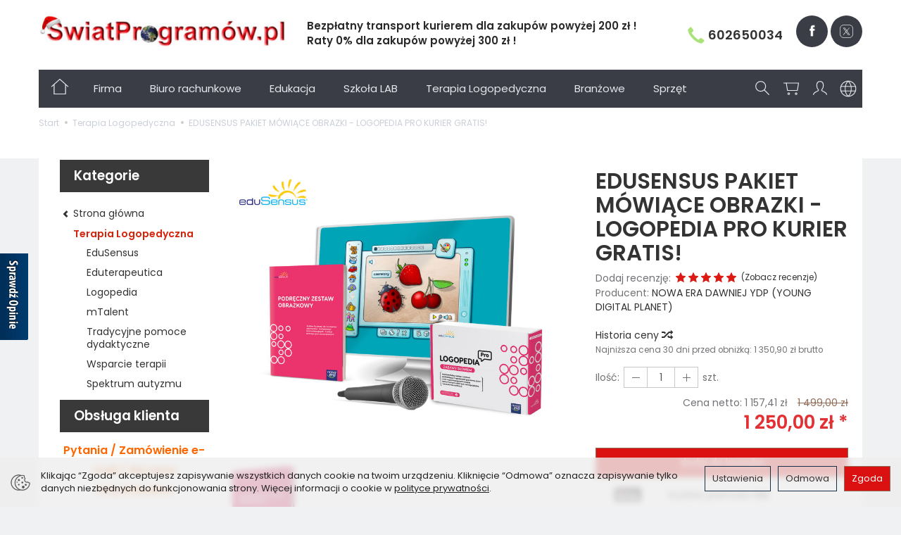

--- FILE ---
content_type: text/html; charset=utf-8
request_url: https://swiatprogramow.pl/mowiace-obrazki-logopedia-pro.html
body_size: 27701
content:
<!DOCTYPE html>
<html lang="pl">
   <head>
      <meta name="viewport" content="width=device-width, initial-scale=1.0" />
      
      
      

      
      
      
       
      
      
      
      
      
      
      
      

      
      
      
      
      
      

      <meta http-equiv="Content-Type" content="text/html; charset=utf-8" />
<meta name="keywords" content="EDUSENSUS PAKIET MÓWIĄCE OBRAZKI - LOGOPEDIA PRO KURIER GRATIS!, Promocje, EduSensus, Logopedia, Terapia Logopedyczna, NOWA ERA DAWNIEJ YDP (YOUNG DIGITAL PLANET)" />
<meta name="description" content="Logopedia PRO – MÓWIĄCE OBRAZKI Mamy zaszczyt zaprezentować Państwu NOWOŚĆ w naszej ofercie – produkt Logopedia PRO - MÓWIĄCE OBRAZKI będący następcą produktu MÓWIĄCE OBR" />
<title>EDUSENSUS PAKIET MÓWIĄCE OBRAZKI - LOGOPEDIA PRO KURIER GRATIS! - ŚwiatProgramow.pl</title>
<link rel="canonical" href="https://swiatprogramow.pl/mowiace-obrazki-logopedia-pro.html" />
      <link rel="preload" href="/bootstrap/fonts/glyphicons-halflings-regular.woff" as="font" crossorigin="anonymous">
      <link href="/bootstrap/css/bootstrap.min.css?v320" rel="preload" as="style">
      <link href="/bootstrap/css/bootstrap.min.css?v320" rel="stylesheet" type="text/css">
      <link href="/cache/css/67e33d3c56c6724bd705aafcb7a487fb.css?lm=1765201631" rel="preload" as="style" />
<link href="/cache/css/67e33d3c56c6724bd705aafcb7a487fb.css?lm=1765201631" rel="stylesheet" type="text/css" />
      
      <link rel="shortcut icon" type="image/x-icon" href="/favicon.ico" />
      <link href="https://fonts.googleapis.com/css?family=Poppins:300,400,400i,600,600i&display=swap&subset=latin-ext" rel="preload" as="style">
<link href="https://fonts.googleapis.com/css?family=Poppins:300,400,400i,600,600i&display=swap&subset=latin-ext" rel="stylesheet" type="text/css">




<!--[if IE 9]>
 <style type="text/css">
 select.form-control
 {
    padding-right: 0;
    background-image: none;
 }
 </style>
<![endif]-->



            <script type="text/javascript">
  window.dataLayer = window.dataLayer || [];
  function gtag(){dataLayer.push(arguments)};
</script>
  <script>
    
     gtag('consent', 'default', {
        'functionality_storage': 'granted',
        'personalization_storage': 'granted',
        'security_storage': 'granted',
        'analytics_storage': 'denied',      
        'ad_storage': 'denied',
        'ad_personalization': 'denied',
        'ad_user_data': 'denied',
        'wait_for_update': 500
    });
    
</script>
<script async src="https://www.googletagmanager.com/gtag/js?id=UA-60839157-1"></script>
<script>
  gtag('js', new Date());
  gtag('config', 'UA-60839157-1');
 </script>
 
 
  <script>
  
    gtag("event", "view_item", {
    currency: "PLN",
    value: 1250.00,
    items: [
            {
        item_id: "2011",
        item_name: "EDUSENSUS PAKIET MÓWIĄCE OBRAZKI - LOGOPEDIA PRO KURIER GRATIS!",
        index: 0,
        item_brand: "NOWA ERA DAWNIEJ YDP (YOUNG DIGITAL PLANET)",
        item_category: "Terapia Logopedyczna",
                price: 1250.00,
              // Google Ads
        id: "2011",
        google_business_vertical: "retail"
      }    ]
  });
  </script>

 
      <!-- Google Tag Manager -->
<script>(function(w,d,s,l,i){w[l]=w[l]||[];w[l].push({'gtm.start':
new Date().getTime(),event:'gtm.js'});var f=d.getElementsByTagName(s)[0],
j=d.createElement(s),dl=l!='dataLayer'?'&l='+l:'';j.async=true;j.src=
'https://www.googletagmanager.com/gtm.js?id='+i+dl;f.parentNode.insertBefore(j,f);
})(window,document,'script','dataLayer','GTM-NRQ3ZQP');</script>
<!-- End Google Tag Manager -->


<meta property="og:type" content="website" /><meta property="og:title" content="EDUSENSUS PAKIET MÓWIĄCE OBRAZKI - LOGOPEDIA PRO KURIER GRATIS!" /><meta property="og:description" content="Logopedia PRO – MÓWIĄCE OBRAZKI
Mamy zaszczyt zaprezentować Państwu  NOWOŚĆ w naszej ofercie – produkt Logopedia PRO - MÓWIĄCE OBRAZKI będący następcą produktu MÓWIĄCE OBRAZKI na płytach CD. Program " /><meta property="og:url" content="https://swiatprogramow.pl/mowiace-obrazki-logopedia-pro.html" /><meta property="og:image" content="https://swiatprogramow.pl/media/products/238a396074786251b17a558f4665956e/images/thumbnail/big_Mowiace-obrazki.jpg?lm=1740589682" /><meta property="og:updated_time" content="1768789315" /><script>

var ad_storage = 'denied';

var analytics_storage = 'denied';

var ad_personalization = "denied";

var ad_user_data = "denied";

var cookies_message_bar_hidden = 0;

const cookies = document.cookie.split("; ");

for (let i = 0; i < cookies.length; i++) {
  const cookie = cookies[i].split("=");
  
  if (cookie[0] === "cookies_google_analytics"){
    var cookies_google_analytics = cookie[1];                                
    
    if(cookies_google_analytics === 'true'){           
       var analytics_storage = "granted";
    }        
  }
  
  if (cookie[0] === "cookies_google_targeting"){
    
    var cookies_google_targeting = cookie[1];                        
            
    if(cookies_google_targeting === 'true'){            
        var ad_storage = "granted";
    }     
  }

 if (cookie[0] === "cookies_google_personalization"){
    
    var cookies_google_personalization = cookie[1];                        
            
    if(cookies_google_personalization === 'true'){            
        var ad_personalization = "granted";
    }     
  }

if (cookie[0] === "cookies_google_user_data"){
    
    var cookies_google_user_data = cookie[1];                        
            
    if(cookies_google_user_data === 'true'){            
        var ad_user_data = "granted";
    }     
  }

if (cookie[0] === "cookies_message_bar_hidden"){
    
    var cookies_message_bar_hidden = cookie[1];                        
            
    if(cookies_message_bar_hidden === 'true'){            
        var cookies_message_bar_hidden = 1;
    }     
  }

}

        
         if (cookies_message_bar_hidden == 1){
            gtag('consent', 'update', {
            'functionality_storage': 'granted',
            'personalization_storage': 'granted',
            'security_storage': 'granted',
            'analytics_storage': analytics_storage,      
            'ad_storage': ad_storage,
            'ad_personalization': ad_personalization,
            'ad_user_data': ad_user_data
        });
         }
    
    </script>   </head>
   <body>
      

<!-- Google Tag Manager (noscript) -->
<noscript><iframe src="https://www.googletagmanager.com/ns.html?id=GTM-NRQ3ZQP"
height="0" width="0" style="display:none;visibility:hidden"></iframe></noscript>
<!-- End Google Tag Manager (noscript) -->

<div class="modal fade" id="ajax-login-form-modal" tabindex="-1" role="dialog" aria-hidden="false" aria-modal="true" aria-labelledby="login_ajax">
    <div class="modal-dialog">
        <div class="modal-content">       
            <div id="ajax-login-form"></div>    
        </div>

    </div>
</div>
      <header>
    <div id="top">
    <div class="container">
        <div id="header" class="hidden-xs">
            <div class="flex-sm">
                <div id="logo-top" class="slogan-width">
                    <div>
                        <a href="/">
                            <img class="img-responsive" src="/images/frontend/theme/swiatprogramow_moda/_editor/prod/aacc3da0aab3d08ee4f037a276f7f0dd.png" alt="" />
                        </a>
                    </div> 
                </div>
                                            <div class="slogan"><div class="hidden-xs h4">Bezpłatny transport kurierem dla zakupów powyżej 200 zł !
<br />
Raty 0% dla zakupów powyżej 300 zł !</div></div>
                                        
                                            <div class="phone"><a href="tel:48602650034">
<span class="glyphicon glyphicon-earphone"></span>602650034</a></div>
                    
                <div id="top-social">
                            
<div class="social">
            <a href="https://www.facebook.com/people/DHO-Dom-Handlowy-Oprogramowania/100063605558635/" target="_blank" rel="noopener">
            <img class="top" src="/images/frontend/theme/moda/social/facebook.png" alt="Facebook" width="37" height="37"/>            <img class="bottom" src="/images/frontend/theme/bianco/social/facebook-white.png" alt="Facebook" width="37" height="37"/>        </a>
            
        <a href="https://x.com/TadWysDHO" target="_blank" rel="noopener">
            <img class="top" src="/images/frontend/theme/swiatprogramow_moda/_editor/prod/488c5e6d312b93c1e14402b5c57187ee.jpg" alt="Twitter" width="37" height="37"/>            <img class="bottom" src="/images/frontend/theme/swiatprogramow_moda/_editor/prod/bf14e80e7d2ce31c6ccc84b43ad81cda.png" alt="Twitter" width="37" height="37"/>        </a>
                                    </div>    
                </div>
            </div>
        </div>
    </div>
    <div id="header-navbar-position">
        <nav id="header-navbar" role="navigation">
            <div class="container">
                <div id="logo" class="visible-xs">
                    <div>
                        <a href="/">
                            <img src="/images/frontend/theme/swiatprogramow_moda/_editor/prod/30e12912142246dbb3ff73f2bb67b272.png" alt="" />
                        </a>
                    </div> 
                </div>                 
                <div id="navbar-buttons" class="btn-group pull-right">  
                    <button id="nav-button-search" type="button" class="btn btn-navbar hidden-xs collapsed" data-toggle="collapse" data-target="#nav-search"  data-parent="#header-navbar">
                        <svg role="img" xmlns="http://www.w3.org/2000/svg" width="28px" height="28px" viewBox="0 0 24 24" stroke-width="1" stroke-linecap="round" stroke-linejoin="round" fill="none"><path d="M14.4121122,14.4121122 L20,20"/> <circle cx="10" cy="10" r="6"/> </svg>
                    </button>  

                    <button id="nav-button-shopping-cart" class="btn btn-navbar collapsed empty" data-toggle="collapse" data-target="#nav-shopping-cart"  data-parent="#header-navbar">
                        <svg role="img" xmlns="http://www.w3.org/2000/svg" width="28px" height="28px" viewBox="0 0 24 24" stroke-width="1" stroke-linecap="round" stroke-linejoin="round" fill="none"><path d="M6 6h15l-1.5 9h-12z"/><circle cx="9" cy="19" r="1"/> <circle cx="18" cy="19" r="1"/><path d="M6 6H3"/> </svg>
                        <small class="quantity"></small>
                    </button>

                     
                    <a href="https://swiatprogramow.pl/user/loginUser" id="nav-button-user" class="hidden-xs btn btn-navbar collapsed">
                        <svg role="img" xmlns="http://www.w3.org/2000/svg" width="28px" height="28px" viewBox="0 0 24 24" stroke-width="1" stroke-linecap="round" stroke-linejoin="round" fill="none"><path d="M4,20 C4,17 8,17 10,15 C11,14 8,14 8,9 C8,5.667 9.333,4 12,4 C14.667,4 16,5.667 16,9 C16,14 13,14 14,15 C16,17 20,17 20,20"/> </svg>
                        <small class="login-status">&nbsp;</small>
                    </a> 
                    <button id="nav-button-user" class="visible-xs btn btn-navbar collapsed" data-toggle="collapse" data-target="#nav-user" data-parent="#header-navbar">
                        <svg role="img" xmlns="http://www.w3.org/2000/svg" width="28px" height="28px" viewBox="0 0 24 24" stroke-width="1" stroke-linecap="round" stroke-linejoin="round" fill="none"><path d="M4,20 C4,17 8,17 10,15 C11,14 8,14 8,9 C8,5.667 9.333,4 12,4 C14.667,4 16,5.667 16,9 C16,14 13,14 14,15 C16,17 20,17 20,20"/> </svg>
                        <small class="login-status">&nbsp;</small>
                    </button>     
                                                     
                    <button id="nav-button-settings" class="btn btn-navbar hidden-xs collapsed" data-toggle="collapse" data-target="#nav-settings" data-parent="#header-navbar">
                        <svg role="img" xmlns="http://www.w3.org/2000/svg" width="26px" height="26px" viewBox="0 0 24 24" stroke-width="1" stroke-linecap="round" stroke-linejoin="round" fill="none"><circle cx="12" cy="12" r="10"/> <path stroke-linecap="round" d="M12,22 C14.6666667,19.5757576 16,16.2424242 16,12 C16,7.75757576 14.6666667,4.42424242 12,2 C9.33333333,4.42424242 8,7.75757576 8,12 C8,16.2424242 9.33333333,19.5757576 12,22 Z"/> <path stroke-linecap="round" d="M2.5 9L21.5 9M2.5 15L21.5 15"/> </svg>
                    </button>                                                                  
                </div>           
                <div class="navbar-header">
                    <button id="nav-button-menu" type="button" class="navbar-toggle collapsed" data-toggle="collapse" data-target="#nav-menu" data-parent="#header-navbar">
                        <span class="icon-bar"></span>
                        <span class="icon-bar"></span>
                        <span class="icon-bar"></span>
                    </button>                            
                </div>
                <div id="nav-menu" class="navbar-collapse collapse">
                    <ul class="nav navbar-nav horizontal-categories" style="visibility: hidden; height: 0">                       
    <li class="visible-xs">
        
<form action="/product/search" class="form-inline search" method="get">
    <div class="input-group">
        <label class="sr-only" for="search-8mbt">Wyszukaj</label>
        <input id="search-8mbt" type="search" autocomplete="off" class="form-control" name="query" value="" placeholder='Wpisz czego szukasz' />
        <span class="input-group-btn">
            <button class="btn btn-primary" type="submit" aria-label="Wyszukaj">
                <span class="glyphicon glyphicon-search"></span>
            </button>
        </span>                                
    </div>
</form>






    </li>    
    <li class="home-icon hidden-xs">
        <a href="/">
            <svg width="28px" height="28px" viewBox="0 0 24 24" xmlns="http://www.w3.org/2000/svg" stroke-width="1" stroke-linecap="round" stroke-linejoin="round" fill="none"><path d="M2 12L5 9.3M22 12L19 9.3M19 9.3L12 3L5 9.3M19 9.3V21H5V9.3"/> </svg>
        </a>
    </li>
                                                    <li class="dropdown">
                    <a href="/category/firma" class="dropdown-toggle category-link" data-hover="dropdown" data-toggle="dropdown">Firma</a>
                    <ul class="dropdown-menu">
                                                    <li>
                                <a href="/category/rozwiazania-w-chmurze" class="category-link">Rozwiązania w chmurze</a>
                            </li>
                                                    <li>
                                <a href="/category/fakturowanie" class="category-link">Fakturowanie</a>
                            </li>
                                                    <li>
                                <a href="/category/magazynowe" class="category-link">Magazynowe</a>
                            </li>
                                                    <li>
                                <a href="/category/ksiegowe" class="category-link">Finansowo-księgowe</a>
                            </li>
                                                    <li>
                                <a href="/category/kadry-i-place" class="category-link">Kadry i Płace</a>
                            </li>
                                                    <li>
                                <a href="/category/srodki-trwale" class="category-link">Środki Trwałe</a>
                            </li>
                                                    <li>
                                <a href="/category/sklep-internetowy-abstore" class="category-link">Sklep internetowy ABSTORE</a>
                            </li>
                                                    <li>
                                <a href="/category/branzowe-analizy" class="category-link">Analizy</a>
                            </li>
                                            </ul> 
                </li>
                     
                                                    <li class="dropdown">
                    <a href="/category/biuro-rachunkowe" class="dropdown-toggle category-link" data-hover="dropdown" data-toggle="dropdown">Biuro rachunkowe</a>
                    <ul class="dropdown-menu">
                                                    <li>
                                <a href="/category/biuro-rachunkowe-fakturowanie" class="category-link">Fakturowanie</a>
                            </li>
                                                    <li>
                                <a href="/category/biuro-rachunkowe-finansowo-ksiegowe" class="category-link">Finansowo-księgowe</a>
                            </li>
                                                    <li>
                                <a href="/category/biuro-rachunkowe-kadry-i-place" class="category-link">Kadry i Płace</a>
                            </li>
                                                    <li>
                                <a href="/category/biuro-rachunkowe-srodki-trwale" class="category-link">Środki trwałe</a>
                            </li>
                                                    <li>
                                <a href="/category/biuro-rachunkowe-analizy" class="category-link">Analizy</a>
                            </li>
                                            </ul> 
                </li>
                     
                                                    <li class="dropdown">
                    <a href="/category/edukacja" class="dropdown-toggle category-link" data-hover="dropdown" data-toggle="dropdown">Edukacja</a>
                    <ul class="dropdown-menu">
                                                    <li>
                                <a href="/category/edukacja-dla-uczniow" class="category-link">Dla uczniów</a>
                            </li>
                                                    <li>
                                <a href="/category/edukacja-szkoly" class="category-link">Szkoły</a>
                            </li>
                                                    <li>
                                <a href="/category/edukacja-dla-najmlodszych" class="category-link">Dla najmłodszych</a>
                            </li>
                                                    <li>
                                <a href="/category/edukacja-dla-dzieci" class="category-link">Dla dzieci</a>
                            </li>
                                                    <li>
                                <a href="/category/edukacja-encyklopedie" class="category-link">Encyklopedie</a>
                            </li>
                                                    <li>
                                <a href="/category/edukacja-wspieranie-rozwoju-dzieci-5-12-lat-licencje-dom" class="category-link">Wspieranie rozwoju dzieci 5-12 lat licencje dom</a>
                            </li>
                                                    <li>
                                <a href="/category/edukacja-gry-planszowe" class="category-link">Gry planszowe</a>
                            </li>
                                                    <li>
                                <a href="/category/terapia-pedagogiczna-matswiat" class="category-link">Terapia pedagogiczna</a>
                            </li>
                                                    <li>
                                <a href="/category/jezykowe" class="category-link">Językowe</a>
                            </li>
                                                    <li>
                                <a href="/category/plansze-edukacyjne" class="category-link">Plansze edukacyjne</a>
                            </li>
                                                    <li>
                                <a href="/category/gry-na-pc" class="category-link">Gry edukacyjne</a>
                            </li>
                                                    <li>
                                <a href="/category/religia" class="category-link">Religia</a>
                            </li>
                                                    <li>
                                <a href="/category/programy-w-promocji" class="category-link">Promocje</a>
                            </li>
                                            </ul> 
                </li>
                     
                        <li>
                <a href="/category/szkolne-laboratoria" class="category-link">Szkoła LAB</a>
            </li>
         
                                                    <li class="dropdown">
                    <a href="/category/terapia-logopedyczna" class="dropdown-toggle category-link" data-hover="dropdown" data-toggle="dropdown">Terapia Logopedyczna</a>
                    <ul class="dropdown-menu">
                                                    <li>
                                <a href="/category/edukacja-edusensus" class="category-link">EduSensus</a>
                            </li>
                                                    <li>
                                <a href="/category/edukacja-eduterapeutica" class="category-link">Eduterapeutica</a>
                            </li>
                                                    <li>
                                <a href="/category/edukacja-logopedia" class="category-link">Logopedia</a>
                            </li>
                                                    <li>
                                <a href="/category/terapia-logopedyczna-mtalent" class="category-link">mTalent</a>
                            </li>
                                                    <li>
                                <a href="/category/terapia-logopedyczna-tradycyjne-pomoce-dydaktyczne" class="category-link">Tradycyjne pomoce dydaktyczne</a>
                            </li>
                                                    <li>
                                <a href="/category/terapia-logopedyczna-wsparcie-terapii" class="category-link">Wsparcie terapii</a>
                            </li>
                                                    <li>
                                <a href="/category/terapia-logopedyczna-autyzm" class="category-link">Spektrum autyzmu</a>
                            </li>
                                            </ul> 
                </li>
                     
                                                    <li class="dropdown">
                    <a href="/category/branzowe" class="dropdown-toggle category-link" data-hover="dropdown" data-toggle="dropdown">Branżowe</a>
                    <ul class="dropdown-menu">
                                                    <li>
                                <a href="/category/branzowe-specjalistyczne" class="category-link">Specjalistyczne</a>
                            </li>
                                                    <li>
                                <a href="/category/branzowe-crm" class="category-link">CRM</a>
                            </li>
                                                    <li>
                                <a href="/category/rolnictwo" class="category-link">Dla rolnictwa</a>
                            </li>
                                                    <li>
                                <a href="/category/zagraniczne" class="category-link">Zagraniczne</a>
                            </li>
                                                    <li>
                                <a href="/category/antywirusy" class="category-link">Antywirusy</a>
                            </li>
                                                    <li>
                                <a href="/category/magazynowe-nakladki-do-wapro-mag" class="category-link">Nakładki WAPRO MAG</a>
                            </li>
                                                    <li>
                                <a href="/category/serwis-rtv-agd-dla-insert" class="category-link">Nakładki INSERT</a>
                            </li>
                                            </ul> 
                </li>
                     
                                                    <li class="dropdown">
                    <a href="/category/edukacja-sprzet" class="dropdown-toggle category-link" data-hover="dropdown" data-toggle="dropdown">Sprzęt</a>
                    <ul class="dropdown-menu">
                                                    <li>
                                <a href="/category/automatyzacja-w-zyciu-codziennym" class="category-link">Automatyzacja w życiu codziennym</a>
                            </li>
                                                    <li>
                                <a href="/category/wagi-elektroniczne" class="category-link">Wagi Elektroniczne</a>
                            </li>
                                                    <li>
                                <a href="/category/sprzet-obcinarki-do-papieru" class="category-link">Obcinarki do papieru</a>
                            </li>
                                                    <li>
                                <a href="/category/wyroby-medyczne" class="category-link">Wyroby medyczne</a>
                            </li>
                                                    <li>
                                <a href="/category/sprzet-tablety-graficzne" class="category-link">Tablety graficzne</a>
                            </li>
                                                    <li>
                                <a href="/category/sprzet-sprzet-brajlowski" class="category-link">Notatniki i monitory brajlowskie</a>
                            </li>
                                                    <li>
                                <a href="/category/sprzet-drukarki-brajlowskie" class="category-link">Drukarki brajlowskie</a>
                            </li>
                                                    <li>
                                <a href="/category/sprzet-klawiatury-brajlowskie" class="category-link">Klawiatury brajlowskie</a>
                            </li>
                                                    <li>
                                <a href="/category/sprzet-zegarki-dla-niewidomych-lub-slabowidzacych" class="category-link">Zegarki dla niewidomych lub słabowidzących</a>
                            </li>
                                                    <li>
                                <a href="/category/sprzet-lupy-elektroniczne" class="category-link">Lupy elektroniczne</a>
                            </li>
                                                    <li>
                                <a href="/category/sprzet-klawiatury-powiekszone" class="category-link">Klawiatury powiększone</a>
                            </li>
                                                    <li>
                                <a href="/category/sprzet-urzadzenia-lektorskie" class="category-link">Urządzenia lektorskie</a>
                            </li>
                                                    <li>
                                <a href="/category/sprzet-ksiazka-mowiona" class="category-link">Książka mówiona</a>
                            </li>
                                                    <li>
                                <a href="/category/sprzet-powiekszalniki" class="category-link">Powiększalniki</a>
                            </li>
                                                    <li>
                                <a href="/category/sprzet-urzadzenia-do-sterowania-wzrokiem" class="category-link">Urządzenia do sterowania wzrokiem</a>
                            </li>
                                                    <li>
                                <a href="/category/sprzet-urzadzenia-zastepujace-mysz-komputerowa" class="category-link">Urządzenia zastępujące mysz komputerową</a>
                            </li>
                                                    <li>
                                <a href="/category/sprzet-przyciski-i-interfejsy" class="category-link">Przyciski i interfejsy</a>
                            </li>
                                                    <li>
                                <a href="/category/sprzet-komunikatory" class="category-link">Komunikatory - wspomaganie komunikacji</a>
                            </li>
                                                    <li>
                                <a href="/category/sprzet-nowa-kategoria" class="category-link">Oprogramowanie wspomagające komunikację</a>
                            </li>
                                            </ul> 
                </li>
                     
                        <li>
                <a href="/category/producenci" class="category-link">Nasze marki</a>
            </li>
         
       
    
        <li><a href="/webpage/regulamin-promocji-black-week.html">Regulamin promocji BLACK WEEK</a></li>

</ul>



                </div>
                <div class="navbar-dropdown">                
                    <div id="nav-shopping-cart" class="navbar-collapse collapse">
                            <div class="shopping-cart clearfix">
            <div class="text-right">Twój koszyk jest pusty</div>
    </div>





                    </div>
                    <div id="nav-user" class="navbar-collapse collapse">
                        <ul class="nav navbar-nav">               
                                <div class="user-content">
        <button class="btn btn-primary" data-action="ajax-login-button">Zaloguj</button>
        <div class="user-options-text text-muted hidden-xs">Nie masz jeszcze konta?</div>
        <a class="btn btn-light" href="https://swiatprogramow.pl/user/createAccount" rel="nofollow">Załóż konto</a>    
    </div>

<div class="user-settings hidden-sm hidden-md hidden-lg">
    <div class="nav-setting-content">
    <p class="title-settings">
        Język  
    </p>
    <div class="dropdown dropdown-language">
        <button class="btn btn-light dropdown-toggle" type="button" id="dropdownLanguageButton_9pea" data-toggle="dropdown" aria-haspopup="true" aria-expanded="false">
            <span>
                                    <img class="img-responsive" src="/uploads/stLanguagePlugin/1566c080cf8049d5cb86b18b7a610b16.png" alt="Wersja językowa Polska" />
                                Polska
            </span>
            <span class="caret"></span>
        </button>
        <div class="dropdown-menu-slide" aria-labelledby="dropdownLanguageButton_9pea">
            <ul class="dropdown-menu-slide-inner">
                                                        
                                                            <li>
                            <a class="dropdown-item" href="/uk/mowiace-obrazki-logopedia-pro.html" rel="nofollow">
                                                                    <img class="img-responsive" src="/uploads/stLanguagePlugin/uk_active.png" alt="Wersja językowa Ukraińska" />
                                                                Ukraińska
                            </a>
                        </li>
                                        
                            </ul>
        </div>
    </div>
</div>
    <div class="nav-setting-content">
    <p class="title-settings">
        Waluta
    </p>
    <div class="dropdown dropdown-currency">
        <button class="btn btn-light dropdown-toggle" type="button" id="dropdownCurrencyButton" data-toggle="dropdown" aria-haspopup="true" aria-expanded="false">
            <span>PLN</span>
            <span class="caret"></span>
        </button>
        <div class="dropdown-menu-slide" aria-labelledby="dropdownCurrencyButton">
            <ul class="dropdown-menu-slide-inner">
                                                        
                                                            <li>
                            <a class="dropdown-item" href="/currency/change/currency/2" rel="nofollow">USD</a>
                        </li>
                                        
                                                            <li>
                            <a class="dropdown-item" href="/currency/change/currency/3" rel="nofollow">EUR</a>
                        </li>
                                        
                            </ul>
        </div>
    </div>
</div>
</div>


                        </ul>
                    </div>
                    <div id="nav-settings" class="hidden-xs navbar-collapse collapse"><ul class="nav navbar-nav"><li class="dropdown"><div class="nav-setting-content">
    <p class="title-settings">
        Język  
    </p>
    <div class="dropdown dropdown-language">
        <button class="btn btn-light dropdown-toggle" type="button" id="dropdownLanguageButton_wboj" data-toggle="dropdown" aria-haspopup="true" aria-expanded="false">
            <span>
                                    <img class="img-responsive" src="/uploads/stLanguagePlugin/1566c080cf8049d5cb86b18b7a610b16.png" alt="Wersja językowa Polska" />
                                Polska
            </span>
            <span class="caret"></span>
        </button>
        <div class="dropdown-menu-slide" aria-labelledby="dropdownLanguageButton_wboj">
            <ul class="dropdown-menu-slide-inner">
                                                        
                                                            <li>
                            <a class="dropdown-item" href="/uk/mowiace-obrazki-logopedia-pro.html" rel="nofollow">
                                                                    <img class="img-responsive" src="/uploads/stLanguagePlugin/uk_active.png" alt="Wersja językowa Ukraińska" />
                                                                Ukraińska
                            </a>
                        </li>
                                        
                            </ul>
        </div>
    </div>
</div></li><li class="dropdown"><div class="nav-setting-content">
    <p class="title-settings">
        Waluta
    </p>
    <div class="dropdown dropdown-currency">
        <button class="btn btn-light dropdown-toggle" type="button" id="dropdownCurrencyButton" data-toggle="dropdown" aria-haspopup="true" aria-expanded="false">
            <span>PLN</span>
            <span class="caret"></span>
        </button>
        <div class="dropdown-menu-slide" aria-labelledby="dropdownCurrencyButton">
            <ul class="dropdown-menu-slide-inner">
                                                        
                                                            <li>
                            <a class="dropdown-item" href="/currency/change/currency/2" rel="nofollow">USD</a>
                        </li>
                                        
                                                            <li>
                            <a class="dropdown-item" href="/currency/change/currency/3" rel="nofollow">EUR</a>
                        </li>
                                        
                            </ul>
        </div>
    </div>
</div></li></ul></div>
                    <div id="nav-search" class="navbar-collapse collapse hidden-xs">
                        
<form action="/product/search" class="form-inline search" method="get">
    <div class="input-group">
        <label class="sr-only" for="search-uk4b">Wyszukaj</label>
        <input id="search-uk4b" type="search" autocomplete="off" class="form-control" name="query" value="" placeholder='Wpisz czego szukasz' />
        <span class="input-group-btn">
            <button class="btn btn-primary" type="submit" aria-label="Wyszukaj">
                <span class="glyphicon glyphicon-search"></span>
            </button>
        </span>                                
    </div>
</form>






                    </div>
                </div>
            </div>
        </nav>
            </div>
</div>
</header>
<div id="two-column-layout"> 
    <main class="container">
        <ol class="breadcrumb hidden-xs" itemscope itemtype="https://schema.org/BreadcrumbList">
    <li itemprop="itemListElement" itemscope itemtype="https://schema.org/ListItem">
        <a itemprop="item" href="https://swiatprogramow.pl/"><span itemprop="name">Start</span></a>
        <meta itemprop="position" content="1" />
    </li>
                <li itemprop="itemListElement" itemscope itemtype="https://schema.org/ListItem">
                        <a itemprop="item"  href="https://swiatprogramow.pl/category/terapia-logopedyczna"><span itemprop="name">Terapia Logopedyczna</span></a>
                        <meta itemprop="position" content="2" />
        </li>
            <li itemprop="itemListElement" itemscope itemtype="https://schema.org/ListItem">
                        <a itemprop="item"  href="https://swiatprogramow.pl/mowiace-obrazki-logopedia-pro.html"><span itemprop="name">EDUSENSUS PAKIET MÓWIĄCE OBRAZKI - LOGOPEDIA PRO KURIER GRATIS!</span></a>
                        <meta itemprop="position" content="3" />
        </li>
    </ol>




        <div class="bg-white">
            <div class="row">
                <div id="content" class="col-md-9 col-md-push-3 col-lg-9 col-lg-push-3">













 
<div itemscope itemtype="https://schema.org/Product">
    <div class="card panel panel-default">
        <div class="panel-body">

            <div class="row">
                <div class="col-xs-12 col-sm-7 product-gallery">
                    <ul id="product-gallery" class="gallery list-unstyled clearfix gallery-photos" data-equalizer>
                        <li id="product-photo" class="col-xs-12" data-src="/media/products/238a396074786251b17a558f4665956e/images/thumbnail/big_Mowiace-obrazki.jpg?lm=1740589682" data-sub-html="    &lt;div class=&quot;custom-html&quot;&gt;
        &lt;h4&gt;EDUSENSUS PAKIET MÓWIĄCE OBRAZKI - LOGOPEDIA PRO KURIER GRATIS!&lt;/h4&gt;
        &lt;p&gt;&lt;/p&gt;
    &lt;/div&gt;
" data-id="" data-gallery="/stThumbnailPlugin.php?i=media%2Fproducts%2F238a396074786251b17a558f4665956e%2Fimages%2FMowiace-obrazki.jpg&t=gallery&f=product&u=1740144806">
                            <div>
                                <div class="gallery-image">
                                    <img itemprop="image" class="img-responsive" src="/media/products/238a396074786251b17a558f4665956e/images/thumbnail/large_Mowiace-obrazki.jpg?lm=1740164369" alt="EDUSENSUS PAKIET MÓWIĄCE OBRAZKI - LOGOPEDIA PRO KURIER GRATIS!" />
                                </div>
                            </div>
                        </li>
                                                         
    <li class=" col-xs-2 col-md-3 col-lg-3" data-sub-html="        &lt;div class=&quot;custom-html&quot;&gt;
            &lt;div class=&quot;h4&quot;&gt;EDUSENSUS PAKIET MÓWIĄCE OBRAZKI - LOGOPEDIA PRO KURIER GRATIS!&lt;/div&gt;
            &lt;p&gt;&lt;/p&gt;
        &lt;/div&gt;
    " data-src="/media/products/238a396074786251b17a558f4665956e/images/thumbnail/big_Podreczny-zestaw-obrazkowy-okladka-publikacji.jpg?lm=1747338127" data-id="" data-equalizer-watch>
        <div>
            <div class="gallery-image">
                <img class="img-responsive" src="/media/products/238a396074786251b17a558f4665956e/images/thumbnail/gallery_Podreczny-zestaw-obrazkowy-okladka-publikacji.jpg?lm=1740164369" alt="EDUSENSUS PAKIET MÓWIĄCE OBRAZKI - LOGOPEDIA PRO KURIER GRATIS! - 2" />
            </div>
        </div>
            </li>


                                            </ul>
                </div>
                <div class="col-xs-12 col-sm-5 product-label relative">
                    <div id="product-preloader" class="preloader absolute hidden"></div>
                    <h1 itemprop="name">EDUSENSUS PAKIET MÓWIĄCE OBRAZKI - LOGOPEDIA PRO KURIER GRATIS!</h1>

                    
                    <ul class="information">

                                                

<li class="add-review-line">
    <span id="add-review" class="review-text text-muted">Dodaj recenzję:</span>
    <form class="pull-left" action="">
        <input  name="star1" title='Twoja ocena 1' type="radio" class="auto-submit-star" value="1"  />
        <input  name="star1" title='Twoja ocena 2' type="radio" class="auto-submit-star" value="2"  />
        <input  name="star1" title='Twoja ocena 3' type="radio" class="auto-submit-star" value="3"  />
        <input  name="star1" title='Twoja ocena 4' type="radio" class="auto-submit-star" value="4"  />
        <input  name="star1" title='Twoja ocena 5' type="radio" class="auto-submit-star" value="5"  checked="checked"  />        
    </form>
      
        <span class="small pull-left">(<a href="/mowiace-obrazki-logopedia-pro.html#product-tab-review">Zobacz recenzje</a>)</span>
    </li>
<!-- Modal -->
<div class="modal fade" id="star_raiting_modal" tabindex="-1" role="dialog" aria-labelledby="myModalLabel" aria-hidden="true" itemprop="aggregateRating" itemscope itemtype="https://schema.org/AggregateRating">
   <meta itemprop="ratingValue" content="5" />
 <meta itemprop="reviewCount" content="1" />
   <div class="modal-dialog">
    <div class="modal-content">
        <div id="star_raiting"></div>
    </div>
  </div>
</div>
                        
                        
                                                    <li><span class="text-muted">Producent:</span> <span itemprop="brand"><a href="/manufacturer/nowa-era" class="producer_name">NOWA ERA DAWNIEJ YDP (YOUNG DIGITAL PLANET)</a></span></li>
                                                                                                

                                                                   <li>    <div id="question-container">
   </div>

</li>
                                                                                
                        
<li>
<br/>
<a href="#" id="show-price-modal" terget="_blank" rel="nofollow">Historia ceny <span style="font-size: 14px;" class="glyphicon glyphicon-random"></span></a> <br />            <small class="text-muted">Najniższa cena 30 dni przed obniżką: <span class="nowrap">1 350,90 zł brutto</span></small>
    
<!-- Modal -->
<div class="modal fade" id="price_history_modal" tabindex="-1" role="dialog" aria-hidden="true">    
    <div class="modal-dialog">                
    
        <div class="modal-content" style="padding: 15px;">
        
        <div class="modal-header" style="border-bottom: none;">            
            <button type="button" class="close pull-right" data-dismiss="modal" aria-label="Close"><span aria-hidden="true">×</span></button>
        </div>        
            
            
            <div id="price_history_result"></div>
        </div>
    
    </div>
</div>

</li>

                        <div id="basket_product_options_container">
                            
                        </div>

                        
                    </ul>

                    <meta itemprop="sku" content="2011">
                    
                                            <ul class="information prices" itemprop="offers" itemscope itemtype="https://schema.org/Offer">
                        <meta itemprop="availability" content="https://schema.org/InStock" />
                        <meta itemprop="priceCurrency" content="PLN" />
                        <meta itemprop="url" content="https://swiatprogramow.pl/mowiace-obrazki-logopedia-pro.html" />
                        <meta itemprop="priceValidUntil" content="2026-02-02" />

                                                            <meta itemprop="price" content="1250.00" />
                            
                        
                            <li class="add-quantity text-muted">
                                <label for="product-card_2011_quantity">Ilość:</label><button class="btn btn-default btn-qty" data-qty="minus" aria-label="Zwiększ ilość"></button><input type="text" name="product-card[2011][quantity]" id="product-card_2011_quantity" value="1" class="basket_add_quantity form-control" size="4" maxlength="5" data-max="1000" data-min="1" inputmode="numeric" onchange="this.value = stPrice.fixNumberFormat(this.value, 0);" aria-label="Ilość" /><button class="btn btn-default btn-qty" data-qty="plus" aria-label="Zmniejsz ilość"></button><span class="uom text-muted">szt.</span>
                            </li>
                                                                                                                            <li class="price-line">
                                        <span class="price_minor text-muted">Cena netto: <span id="st_product_options-price_net"><span id="st_product_options-price-netto">1 157,41 zł</span></span></span>
                                        <span class="old_price">1 499,00 zł</span>
                                        <span class="price"><span id="st_product_options-price-brutto">1 250,00 zł</span></span>

                                    </li>
                                                            
                            
                            <li class="shopping-cart">
                                    <form data-product="2011" id="product-card_2011" class="basket_add_button" action="https://swiatprogramow.pl/basket/add/2011/1" method="post">
        <div>
            <input type="hidden" name="product_set_discount" value="" />
            <input type="hidden" name="option_list" value="" />
            <button class="btn btn-shopping-cart" type="submit">dodaj do koszyka</button>
        </div>
    </form>
                            </li>
                                                            
                                                    
                        
    <li class="highlighted-payment">
        <span class="payment-logo">
                            <img alt="Blik" src="/images/frontend/theme/responsive/payment/blik.svg" />
                    </span>
        <span class="payment-name">Szybkie płatności Blik.</span>
            </li>    



    <li style="margin-top: 12px">    
</li>


                    </ul>
                                

                
<div id="card-info-box">

    <ul class="flex clearfix">
        
        
        
    </ul>

    
    
    
</div>

                
                

                <div class="hidden-xs"><div class="reviews">
    </div>


</div>
            </div>
        </div>
        <div id="card-left-content">
            <div class="row">
                <div class="col-xs-12">
                    
                                                        </div>

                    
                    <div id="description-long" itemprop="description" class="description tinymce_html col-xs-12">
                        <!--[mode:tiny]--><div class="cms-widget widget-85 widget-zaawansowany-tekst">
<section class="article-view  mtop35">
<div class="container">
<div class="row">
<div class="col-sm-12 article-content">
<p><strong><span style="color: #0681c8;">eduSensus LOGOPEDIA PRO – Mówiące Obrazki </span></strong>to program multimedialny do <strong>terapii zaburzeń słuchu i rozwoju języka</strong>. Stanowi idealny wstęp do doskonalenia mowy i rozwoju zasobu leksykalnego dziecka. Pomaga kształtować umiejętność rozpoznawania dźwięków i przyporządkowania ich przedmiotom lub sytuacjom. Wśród kategorii tematycznych znajdziesz: odgłosy zwierząt, instrumenty muzyczne, odgłosy środków komunikacji odgłosy przyrody, odgłosy z życia domowego, określanie kolorów i miejsca, antonimy. Program ułatwia pracę z małymi dziećmi w normie rozwojowej i z niepełnosprawnością intelektualną.</p>
</div>
</div>
</div>
</section>
</div>
<div class="cms-widget widget-85 widget-zaawansowany-tekst">
<section class="article-view  mtop35">
<div class="container">
<div class="row">
<div class="col-sm-12 article-content">
<p style="margin-bottom: 0cm; line-height: 100%;"> </p>
<p style="text-align: center;"><strong>UWAGA! </strong>Programy multimedialne z serii<strong> LOGOPEDIA PRO </strong>stanowią doskonałe uzupełnienie<strong> projektu rządowego „Aktywna tablica”.</strong></p>
<p><strong><span style="color: #000000;"><span style="font-family: Times New Roman, serif;"><span style="font-size: medium;"><span style="font-family: Calibri, serif;"><span style="font-size: small;"><img style="display: block; margin-left: auto; margin-right: auto;" src="/uploads/Mówiące-obrazki.png?1634301183825" alt="" width="580" height="400" /></span></span></span></span></span></strong></p>
<p style="margin-bottom: 0cm;"><span style="font-size: small;"><strong><span style="color: #0681c8;">LOGOPEDIA PRO – Mówiące Obrazki</span></strong> to jeden z pięciu programów programów logopedycznych, wspomagających terapię logopedyczną i rozwój mowy dziecka. Szczególnie polecany do pracy z dziećmi uczącymi się mówić, dziećmi z wadami wymowy, zaburzeniami słuchu oraz komunikacji.</span></p>
<p style="margin-bottom: 0cm;"> </p>
<p style="margin-bottom: 0cm; background: #ffffff; line-height: 0.53cm;"><span style="font-family: Times New Roman, serif;"><span style="font-size: medium;"><span style="font-family: MyriadPro-Regular, serif;"><span style="font-size: small;">W programie <strong>160 ćwiczeń</strong> oraz <strong>150 ilustracji</strong> do wydruku.</span></span> </span></span></p>
<p style="margin-bottom: 0cm; background: #ffffff; line-height: 0.53cm;"> </p>
<p><span style="color: #0681c8;">Program przeznaczony do pracy z dziećmi z:</span></p>
<ul>
<li>
<p style="margin-bottom: 0.11cm; background: #ffffff; line-height: 0.48cm;"><span style="color: #4c4c4c;"><span style="font-size: small;">zaburzeniami rozwoju języka i słuchu,</span></span></p>
</li>
<li>
<p style="margin-bottom: 0.11cm; background: #ffffff; line-height: 0.48cm;"><span style="color: #4c4c4c;"><span style="font-size: small;">opóźnionym rozwojem mowy,</span></span></p>
</li>
<li>
<p style="margin-bottom: 0.11cm; background: #ffffff; line-height: 0.48cm;"><span style="color: #4c4c4c;"><span style="font-size: small;">zaburzeniami ze spektrum autyzmu,</span></span></p>
</li>
<li>
<p style="margin-bottom: 0.11cm; background: #ffffff; line-height: 0.48cm;"><span style="color: #4c4c4c;"><span style="font-size: small;">niepełnosprawnością intelektualną lub innymi zaburzeniami,</span></span></p>
</li>
<li>
<p style="margin-bottom: 0.11cm; background: #ffffff; line-height: 0.48cm;"><span style="color: #4c4c4c;"><span style="font-size: small;">opóźnionym rozwojem funkcji poznawczych.</span></span></p>
</li>
</ul>
<p> </p>
<p style="background: white;">Odpowiednio poprowadzona terapia logopedyczna przynosi wymierne rezultaty, a zastosowanie programu Mówiące Obrazki wspomaga naukę i przynosi szybsze rezultaty. Dzięki atrakcyjnej szacie graficznej oraz audio dziecko chętnie podchodzi do komputera i rozwiązuje zadania, wykorzystując zabawę do nauki i samorozwoju.</p>
<p style="background: white;"> </p>
<p style="margin-bottom: 0cm;"><span style="color: #0681c8;">MÓWIĄCE OBRAZKI umożliwiają między innymi:</span></p>
<ul>
<li>
<p style="margin-bottom: 0cm; line-height: 100%;"><span style="color: #000000;"><span style="font-family: Times New Roman, serif;"><span style="font-size: medium;"><span style="font-family: Calibri, serif;"><span style="font-size: small;">kształtowanie i rozwój języka np. pojęć językowych, wzbogacanie słownictwa,</span></span></span></span></span></p>
</li>
<li>
<p style="margin-bottom: 0cm; line-height: 100%;"><span style="color: #000000;"><span style="font-family: Times New Roman, serif;"><span style="font-size: medium;"><span style="font-family: Calibri, serif;"><span style="font-size: small;">ćwiczenia wstępne w terapii wadliwej artykulacji,</span></span></span></span></span></p>
</li>
<li>
<p style="margin-bottom: 0cm; line-height: 100%;"><span style="color: #000000;"><span style="font-family: Times New Roman, serif;"><span style="font-size: medium;"><span style="font-family: Calibri, serif;"><span style="font-size: small;">wspomaganie, urozmaicanie wychowania słuchowego,</span></span></span></span></span></p>
</li>
<li><span style="color: #000000;"><span style="font-family: Times New Roman, serif;"><span style="font-size: medium;"><span style="font-family: Calibri, serif;"><span style="font-size: small;">tworzenie autorskich programów za pomocą funkcji Kreator Zajęć,</span></span></span></span></span></li>
<li>
<p style="margin-bottom: 0cm; line-height: 100%;"><span style="color: #000000;"><span style="font-family: Times New Roman, serif;"><span style="font-size: medium;"><span style="font-family: Calibri, serif;"><span style="font-size: small;">trening intonacji, melodyki (teksty rymowane z wykorzystaniem słów z programu),</span></span></span></span></span></p>
</li>
<li>
<p style="margin-bottom: 0cm; line-height: 100%;"><span style="color: #000000;"><span style="font-family: Times New Roman, serif;"><span style="font-size: medium;"><span style="font-family: Calibri, serif;"><span style="font-size: small;">stymulowanie pola słuchowego,</span></span></span></span></span></p>
</li>
<li>
<p style="margin-bottom: 0cm; line-height: 100%;"><span style="color: #000000;"><span style="font-family: Times New Roman, serif;"><span style="font-size: medium;"><span style="font-family: Calibri, serif;"><span style="font-size: small;">kształtowanie umiejętności rozpoznawania dźwięków i przyporządkowywania ich do odpowiednich obrazów,</span></span></span></span></span></p>
</li>
<li>
<p style="margin-bottom: 0cm; line-height: 100%;"><span style="color: #000000;"><span style="font-family: Times New Roman, serif;"><span style="font-size: medium;"><span style="font-family: Calibri, serif;"><span style="font-size: small;">rozwijanie koordynacji wzrokowo-słuchowo-ruchowej,</span></span></span></span></span></p>
</li>
<li>
<p style="margin-bottom: 0cm; line-height: 100%;"><span style="color: #000000;"><span style="font-family: Times New Roman, serif;"><span style="font-size: medium;"><span style="font-family: Calibri, serif;"><span style="font-size: small;">ćwiczenie orientacji przestrzennej,</span></span></span></span></span></p>
</li>
<li>
<p style="margin-bottom: 0cm; line-height: 100%;"><span style="color: #000000;"><span style="font-family: Times New Roman, serif;"><span style="font-size: medium;"><span style="font-family: Calibri, serif;"><span style="font-size: small;">ćwiczenia grafomotoryczne (drukowalne kolorowanki do każdej ilustracyjnej planszy z programu),</span></span></span></span></span></p>
</li>
<li><span style="color: #000000;"><span style="font-family: Times New Roman, serif;"><span style="font-size: medium;"><span style="font-family: Calibri, serif;"><span style="font-size: small;">stopniowanie trudności ćwiczeń</span></span></span></span></span></li>
</ul>
<p style="margin-bottom: 0cm;"> </p>
<p style="margin-bottom: 0cm;"><span style="font-size: small;">LOGOPEDIA PRO to najczęściej wybierana seria programów logopedycznych w szkołach, przedszkolach i poradniach. Program przeznaczony jest dla logopedów, terapeutów, specjalistów i nauczycieli prowadzących zajęcia z dziećmi wymagającymi terapii logopedycznej, mającymi problemy z artykulacją głosek, przyswajaniem języka i jego prawidłowym rozwojem a także tych, pracujących z dziećmi ze specjalnymi potrzebami edukacyjnymi.</span></p>
<p style="margin-bottom: 0cm;"> </p>
<p style="margin-bottom: 0cm;"> </p>
<p style="margin-bottom: 0cm; line-height: 100%;"><strong><span style="color: #0681c8;">Co zyskujesz wybierając pakiet eduSensus LOGOPEDIA PRO – Mówiące Obrazki:</span></strong></p>
<ul>
<li>
<p style="margin-bottom: 0cm; line-height: 100%;"><span style="color: #000000;"><span style="font-family: Times New Roman, serif;"><span style="font-size: medium;"><span style="font-family: Calibri, serif;"><span style="font-size: small;">Bezterminowa licencja na 2 urządzenia: 2x komputer. </span></span><span style="color: #ff0000;"><span style="font-family: Calibri, serif;"><span style="font-size: small;">(NOWOŚĆ!)</span></span></span></span></span></span></p>
</li>
<li>
<p style="margin-bottom: 0cm; line-height: 100%;"><span style="color: #000000;"><span style="font-family: Times New Roman, serif;"><span style="font-size: medium;"><span style="font-family: Calibri, serif;"><span style="font-size: small;">Program współpracuje z monitorami i tablicami interaktywnymi, program w pełni działający bez dostępu do internetu. </span></span></span></span></span></p>
</li>
<li>
<p style="margin-bottom: 0cm; line-height: 100%;"><span style="color: #000000;"><span style="font-family: Times New Roman, serif;"><span style="font-size: medium;"><span style="font-family: Calibri, serif;"><span style="font-size: small;">Materiały instruktażowe online z obsługi programu, bezpłatne aktualizacje i wsparcie techniczne producenta po zakupie.</span></span></span></span></span></p>
</li>
<li>
<p style="margin-bottom: 0cm; line-height: 100%;"><span style="color: #000000;"><span style="font-family: Times New Roman, serif;"><span style="font-size: medium;"><span style="font-family: Calibri, serif;"><span style="font-size: small;">2</span></span><span style="font-family: Calibri, serif;"><span style="font-size: small;"> lata gwarancji. </span></span></span></span></span></p>
</li>
<li>
<p style="margin-bottom: 0cm; line-height: 100%;"><span style="color: #000000;"><span style="font-family: Times New Roman, serif;"><span style="font-size: medium;"><span style="font-family: Calibri, serif;"><span style="font-size: small;"><span style="font-weight: normal;">Działanie programu offline, niezależne od jakości sieci w placówce. </span></span></span></span></span></span></p>
</li>
<li>
<p style="margin-bottom: 0cm; line-height: 100%;"><span style="color: #000000;"><span style="font-family: Times New Roman, serif;"><span style="font-size: medium;"><span style="font-family: Calibri, serif;"><span style="font-size: small;"><span style="font-weight: normal;">Aplikacja instalowana wyłącznie lokalnie zapewniająca bezpieczeństwo danych wrażliwych, </span></span></span><span style="font-family: Calibri, serif;"><span style="font-size: small;">bez konieczności podpisywania z wydawcą umowy powierzenia przetwarzania danych osobowych</span></span><span style="font-family: Calibri, serif;"><span style="font-size: small;"><span style="font-weight: normal;">.</span></span></span></span></span></span></p>
</li>
</ul>
<p><span style="color: #000000;"><span style="font-family: Times New Roman, serif;"><span style="font-size: medium;"><span style="font-family: Calibri, serif;"><span style="font-size: small;"><span style="font-weight: normal;"><strong><img style="display: block; margin-left: auto; margin-right: auto;" src="/uploads/Polecamy-AT_6.png?1634301088778" alt="" width="341" height="341" /></strong></span></span></span></span></span></span></p>
<p style="margin-bottom: 0cm; line-height: 100%;"> </p>
<p style="margin-bottom: 0cm; line-height: 100%;"><strong>Zalety programu </strong></p>
<ul>
<li>
<p style="margin-bottom: 0cm; line-height: 100%;"><span style="color: #000000;"><span style="font-family: Times New Roman, serif;"><span style="font-size: medium;"><span style="font-family: Calibri, serif;"><span style="font-size: small;">Seria programów eduSensus Logopedia PRO jest </span></span><span style="font-family: Calibri, serif;"><span style="font-size: small;"><strong>wyrobem medycznym - </strong></span></span><span style="font-family: Calibri, serif;"><span style="font-size: small;">skuteczność i bezpieczeństwo użytkowania potwierdzone zostały w ocenach klinicznych.</span></span></span></span></span></p>
</li>
<li>
<p style="margin-bottom: 0cm; line-height: 100%;"><span style="color: #000000;"><span style="font-family: Times New Roman, serif;"><span style="font-size: medium;"><span style="font-family: Calibri, serif;"><span style="font-size: small;">Certyfikat ISO 9001:2015 producenta.</span></span></span></span></span></p>
</li>
<li>
<p style="margin-bottom: 0cm; line-height: 100%;"><span style="color: #000000;"><span style="font-family: Times New Roman, serif;"><span style="font-size: medium;"><span style="font-family: Calibri, serif;"><span style="font-size: small;">Seria rekomendowana przez </span></span><span style="font-family: Calibri, serif;"><span style="font-size: small;"><strong>Polski Związek Logopedów</strong></span></span><span style="font-family: Calibri, serif;"><span style="font-size: small;">.</span></span> </span></span></span></p>
</li>
</ul>
<p style="margin-bottom: 0cm; line-height: 100%;"> </p>
<p style="margin-bottom: 0cm; line-height: 100%;"> </p>
<h3 style="text-align: center;"><span style="color: #0681c8;">Dodatkowa zawartość zestawu:</span></h3>
<p style="margin-bottom: 0cm; line-height: 100%; text-align: center;"><span style="font-size: small;"><strong>Profesjonalny mikrofon logopedyczny.</strong></span></p>
<p style="margin-bottom: 0cm; line-height: 100%; text-align: center;"> </p>
<p style="margin-bottom: 0cm; line-height: 100%;"><span style="font-size: small;">Publikacja drukowana: </span><span style="font-size: small;"><em><strong>Podręczny zestaw obrazkowy</strong></em></span><span style="font-size: small;"><strong>. </strong></span><span style="color: #ff0000;"><span style="font-size: small;"><strong>(NOWOŚĆ!)</strong></span></span></p>
<p style="margin-bottom: 0cm; line-height: 100%;"><span style="font-size: small;"><em><strong>Podręczny zestaw obrazkowy </strong></em></span><span style="font-size: small;">zawiera ponad 300 ilustracji do rozwijania słownictwa, kompetencji komunikacyjnych i funkcji percepcyjno-motorycznych. Publikacja przeznaczona jest dla dzieci z niepełnosprawnościami o ograniczonym zasobie słownictwa i z problemami z porozumiewaniem się. Kolorowe, realistyczne ilustracje są podzielone na 17 podstawowych kategorii najczęściej wykorzystywanych w komunikacji. </span></p>
<p style="margin-bottom: 0cm; line-height: 100%;"> </p>
<p style="margin-bottom: 0cm; line-height: 100%;"> </p>
<p style="margin-bottom: 0cm; line-height: 100%; text-align: center;"> </p>
<p style="margin-bottom: 0cm; line-height: 100%;"> </p>
</div>
</div>
</div>
</section>
</div>
                    </div>
                    <div id="review-right" class="hidden-xs col-sm-4"></div>
                
                <div class="col-xs-12">
                    <ul class="nav nav-tabs">
    <li class="active">
        <a rel="nofollow">Recenzje</a>
    </li>
</ul>

 
</br>
<div id="product-tab-review">
</div>         





                                            
                                    </div>
            </div>
            <div class="visible-xs"><div class="reviews">
    </div>


</div>
        </div>

        
        <div id="sidebar-interest"></div>





        </div>
    </div>

 
<div itemprop="review" itemtype="http://schema.org/Review" itemscope style="display: none;">
    <div itemprop="author" itemtype="http://schema.org/Person" itemscope>
        <meta itemprop="name" content="Asia" />
    </div>
    <div itemprop="reviewRating" itemtype="http://schema.org/Rating" itemscope>
        <meta itemprop="ratingValue" content="5" />
        <meta itemprop="bestRating" content="5" />
    </div>
</div>
    
</div>

<div class="modal fade" id="execute_time_overlay" tabindex="-1" role="dialog" aria-labelledby="execute_time_overlay" aria-hidden="true">
  <div class="modal-dialog">
    <div class="modal-content">
    </div>
  </div>
</div>


</div>
                <div id="left" class="col-md-3 col-md-pull-9 col-lg-3 col-lg-pull-9 hidden-sm hidden-xs">
                    <div id="category-thumbnail" class="thumbnail">
                        <ul id="vertical-categories" class="nav nav-stacked">
    <h3>
        Kategorie
    </h3>
            <li class="parent"><a href="/"><span class="glyphicon glyphicon-chevron-left"></span> <span class="name">Strona główna</span></a></li>
                <li>
            <span class="current">
                <a href="/category/terapia-logopedyczna">Terapia Logopedyczna</a>
            </span>
            <ul class="nav nav-stacked">
                    
                    <li>
                        <a href="/category/edukacja-edusensus">EduSensus</a>
                    </li>
                    
                    <li>
                        <a href="/category/edukacja-eduterapeutica">Eduterapeutica</a>
                    </li>
                    
                    <li>
                        <a href="/category/edukacja-logopedia">Logopedia</a>
                    </li>
                    
                    <li>
                        <a href="/category/terapia-logopedyczna-mtalent">mTalent</a>
                    </li>
                    
                    <li>
                        <a href="/category/terapia-logopedyczna-tradycyjne-pomoce-dydaktyczne">Tradycyjne pomoce dydaktyczne</a>
                    </li>
                    
                    <li>
                        <a href="/category/terapia-logopedyczna-wsparcie-terapii">Wsparcie terapii</a>
                    </li>
                    
                    <li>
                        <a href="/category/terapia-logopedyczna-autyzm">Spektrum autyzmu</a>
                    </li>
                            </ul>        
        </li>
    </ul>
                        
                    </div>
                        <div id="box-11" class="box-info panel panel-default">
                    <div class="panel-heading">
                <h3 class="panel-title">Obsługa klienta</h3>
            </div>
                <div class="panel-body clearfix tinymce_html" >
            <!--[mode:html]--><h3 style="color: #fe6700; text-align: center; line-height: 28px;"><strong>Pytania / Zamówienie e-mail / Wycena indywidualna</strong></h3>
<p style="text-align: center; color: #8e8e8e;"><strong><a href="mailto:dho@dho.com.pl">dho@dho.com.pl</a></strong></p>
<p style="text-align: center; color: #8e8e8e;"><strong>602650034</strong></p>
<p style="text-align: center; color: #8e8e8e;"><strong>602300522</strong></p>
<p style="text-align: center; color: #8e8e8e;"><strong>506767143<br /><br /></strong></p>
<p style="text-align: center; color: #ff0000; font-size: 18px;"><strong>Negocjuj z nami cenę</strong></p>
<p style="text-align: center; color: #0871f6;"><a title="OŚWIADCZENIE O ODSTĄPIENIU OD UMOWY" href="/uploads/OŚWIADCZENIE O ODSTĄPIENIU OD UMOWY.odt">Zwrot produktu</a></p>
<p style="text-align: center; color: #0871f6;"><img src="/uploads/Przelewy24-raty.png?1700756969642" alt="" width="369" height="114" /></p>
<p style="text-align: center; color: #0871f6;"><img src="/uploads/p24-now-BLIK.png?1700758355656" alt="" width="366" height="137" /></p>
<p style="text-align: center; color: #0871f6;"><img src="/uploads/paypal-logo.png?1531922300869" alt="" width="295" height="79" /></p> 
        </div>
    </div>
    <div id="box-9" class="box-info panel panel-default">
                    <div class="panel-heading">
                <h3 class="panel-title">Newsletter</h3>
            </div>
                <div class="panel-body clearfix tinymce_html" >
            <!--[mode:html]--><p style="text-align: center; color: #8e8e8e;"><em><strong>Zapisz się do naszego newslettera lub przyłącz się do nas na Facebook'u.</strong></em></p>
<p style="text-align: center; color: #8e8e8e;"><em><strong>Co tydzień nowe promocje i oferty!<br /></strong></em></p>
<p style="text-align: center; "><a class="btn btn-primary" href="/newsletter">Dołącz</a></p> 
        </div>
    </div>
    <div id="box-12" class="box-info panel panel-default">
                    <div class="panel-heading">
                <h3 class="panel-title">Sprawdź przesyłkę</h3>
            </div>
                <div class="panel-body clearfix tinymce_html" >
            <!--[mode:tiny]--><p><a href="https://tracktrace.dpd.com.pl/findParcel"><img src="/uploads/8372c10b2c03acc216b16ca51463314a_1_1.jpg?1743342176511" alt="" width="312" height="91" /></a></p>
<p><a href="https://sprawdz.dhl.com.pl/" target="_blank" rel="noopener"><img src="/uploads/dhl_1.png?1637778199401" alt="" width="312" height="61" /></a></p>
<p><a href="https://inpost.pl/sledzenie-przesylek" target="_blank" rel="noopener"><img src="/uploads/inPost_1.png?1637778213463" alt="" width="313" height="72" /></a></p> 
        </div>
    </div>
    <div id="box-13" class="box-info panel panel-default">
                    <div class="panel-heading">
                <h3 class="panel-title">Dlaczego warto zamawiać u nas?</h3>
            </div>
                <div class="panel-body clearfix tinymce_html" >
            <!--[mode:tiny]--><p><img style="display: block; margin-left: auto; margin-right: auto;" src="/uploads/doswiadczenie.png?1530184326363" width="80" height="80" /></p>
<h3 style="color: #fe6700; text-align: center;"><strong>DOŚWIADCZENIE</strong></h3>
<p style="text-align: center; color: #8e8e8e;">Działamy od 1993 roku.</p>
<p style="text-align: center; color: #8e8e8e;">Obsłużyliśmy ponad 70.000 klientów w Polsce.</p>
<p style="text-align: center; color: #8e8e8e;">Od 30 lat cenimy wartości rodzinne - w tym samym składzie na stanowiskach decyzyjnych.</p>
<p style="text-align: center; color: #8e8e8e;">Nasi Klienci i współpracownicy cenią u nas profesjonalizm i rozeznanie rynku.</p>
<p><img style="display: block; margin-left: auto; margin-right: auto;" src="/uploads/jakosc.png?1530184375897" width="80" height="80" /></p>
<h3 style="color: #fe6700; text-align: center;"><strong>WYSOKA JAKOŚĆ</strong></h3>
<p style="text-align: center; color: #8e8e8e;">Fachowa, sprawna i miła obsługa.</p>
<p><img style="display: block; margin-left: auto; margin-right: auto;" src="/uploads/ceny.png?1530184390602" width="80" height="80" /></p>
<h3 style="color: #fe6700; text-align: center;"><strong>ATRAKCYJNE CENY</strong></h3>
<p style="text-align: center; color: #8e8e8e;">Produkty tańsze niż u konkurencji. Możliwość negocjacji cen.</p>
<p><img style="display: block; margin-left: auto; margin-right: auto;" src="/uploads/realizacja.png?1530184401416" width="80" height="80" /></p>
<h3 style="color: #fe6700; text-align: center;"><strong>SZYBKA REALIZACJA</strong></h3>
<p style="text-align: center; color: #8e8e8e;">Szybki czas realizacji zamówień, najczęściej jeden, dwa dni robocze.</p> 
        </div>
    </div>

                    
                                    </div>
            </div>
        </div>
    </main>
    <footer>
        <div class="navbar navbar-default clearfix">
    <div class="container">
        <div id="accordion_footer" class="panel-group row">
            <div class="col-xs-12 col-sm-8">
                <div class="row">
                    
                    	<div class="foot-group list-group col-xs-12 col-sm-3">
		<div class="list-group-item-heading h5">
	<a data-toggle="collapse" data-parent="#accordion_footer" href="#collapse_1">Informacje <span class="caret hidden-sm hidden-md hidden-lg"></span></a>
</div>  
<div id="collapse_1" class="list-group collapse">
                 
        <a href="/webpage/o-firmie.html">O firmie</a>
        
                 
        <a href="/webpage/dlaczego-warto-zamawiac-u-nas.html">Dlaczego warto zamawiać u nas?</a>
        
                 
        <a href="/webpage/kontakt.html">Kontakt</a>
        
                 
        <a href="/webpage/regulamin-obowiazujacy-od-25-12-2014.html">Regulamin</a>
        
                 
        <a href="/webpage/blog.html">BLOG</a>
        
                 
        <a href="/webpage/regulamin-promocji-black-week.html">Regulamin promocji BLACK WEEK</a>
        
      
    
</div>                                 
	</div>
	<div class="foot-group list-group col-xs-12 col-sm-3">
		<div class="list-group-item-heading h5">
	<a data-toggle="collapse" data-parent="#accordion_footer" href="#collapse_3">Zamówienia <span class="caret hidden-sm hidden-md hidden-lg"></span></a>
</div>  
<div id="collapse_3" class="list-group collapse">
                 
        <a href="/webpage/prawo-do-odstapienia-od-umowy.html">Zwroty</a>
        
                 
        <a href="/webpage/reklamacje.html">Reklamacje</a>
        
                 
        <a href="/webpage/czas-dostawy.html">Czas dostawy</a>
        
                 
        <a href="/webpage/koszty-dostawy.html">Koszty dostawy</a>
        
                 
        <a href="/webpage/sprawdz-przesylke.html">Sprawdź przesyłkę</a>
        
      
    
</div>                                 
	</div>
	<div class="foot-group list-group col-xs-12 col-sm-3">
		<div class="list-group-item-heading h5">
	<a data-toggle="collapse" data-parent="#accordion_footer" href="#collapse_4">Wsparcie i pomoc <span class="caret hidden-sm hidden-md hidden-lg"></span></a>
</div>  
<div id="collapse_4" class="list-group collapse">
                 
        <a href="https://swiatprogramow.pl/webpage/kontakt.html?horizontal">Kontakt</a>
        
                 
        <a href="mailto:bodydho@dho.com.pl">Dział handlowy</a>
        
                 
        <a href="mailto:dho@dho.com.pl">Serwis</a>
        
      
    
</div>                                 
	</div>
	<div class="foot-group list-group col-xs-12 col-sm-3">
		<div class="list-group-item-heading h5">
	<a data-toggle="collapse" data-parent="#accordion_footer" href="#collapse_5">Strona dla dystrybutorów <span class="caret hidden-sm hidden-md hidden-lg"></span></a>
</div>  
<div id="collapse_5" class="list-group collapse">
                 
        <a href="https://dho.com.pl/formularzzgloszeniowy/">Zostań naszym partnerem</a>
        
                 
        <a href="https://dho.com.pl/oferta-partnera/">Oferta partnera</a>
        
                 
        <a href="https://dho.com.pl/category/nagrody/">Nagrody dla partnera</a>
        
                 
        <a href="https://dho.com.pl/wp-content/uploads/2017/10/certyfikaty_2.mp4">Certyfikaty</a>
        
      
    
</div>                                 
	</div>
	<div class="foot-group list-group col-xs-12 col-sm-3 visible-xs">
		<div class="list-group-item-heading h5"><a href="/webpage/kontakt-50.html">Kontakt</a></div>
	</div>

                </div>
            </div>
            <div id="newsletter" class="list-group col-xs-12 col-sm-4 pull-right">
                <div class="content text-center">
    <div class="h5">Dołącz do naszego klubu.</div>
    <p><!--[mode:tiny]--><p>Dołącz do naszego klubu i otrzymuj ciekawe informacje, promocje i rabaty.</p></p>
    <a href="/newsletter" class="btn btn-primary">Dołącz</a>
</div>
                                            
<div class="social social-footer">
            <a href="https://www.facebook.com/people/DHO-Dom-Handlowy-Oprogramowania/100063605558635/" target="_blank" rel="noopener">
                        <img class="bottom" src="/images/frontend/theme/bianco/social/facebook-white.png" alt="Facebook" width="37" height="37"/>        </a>
            
        <a href="https://x.com/TadWysDHO" target="_blank" rel="noopener">
                        <img class="bottom" src="/images/frontend/theme/swiatprogramow_moda/_editor/prod/bf14e80e7d2ce31c6ccc84b43ad81cda.png" alt="Twitter" width="37" height="37"/>        </a>
                                    </div>
                            </div>
        </div>
        <div class="copyright clearfix">
            <a href="https://www.sote.pl/" target="_blank" rel="noopener" title="Sklep internetowy SOTE">Sklep internetowy SOTE</a>
    </div>
    </div>
</div>
    </footer>
</div>      <!-- Modal -->
<div class="modal fade" id="ajax-cookie-modal" tabindex="-1" role="dialog" aria-hidden="true" style="z-index:2060" aria-label="Ustawienia cookies">
    <div class="modal-dialog">

        <div class="modal-content">
        
        
            <div class="modal-header">
                <button type="button" class="close" data-dismiss="modal" aria-label="Close"><span aria-hidden="true">&times;</span></button>
                <div class="modal-title h4" id="myModalLabel">Ustawienia cookies</div>
            </div>

            <div class="modal-body panel-body">   
            

                <div class="small" style="padding: 0px 30px;">
                                

                    <div class="row">
                        <div class="col-sm-12">
                            <div class="h4">Niezbędne pliki cookie</div>
                        </div>                
                    </div>
                    

                    <div class="row">            
                        
                        <div class="col-xs-12 col-sm-10">                                                    
                            Te pliki cookie są niezbędne do działania strony i nie można ich wyłączyć. Służą na przykład do utrzymania zawartości koszyka użytkownika. Możesz ustawić przeglądarkę tak, aby blokowała te pliki cookie, ale wtedy strona nie będzie działała poprawnie. Te pliki cookie pozwalają na identyfikację np. osób zalogowanych.                            
                            <br/><br/>
                        </div>
                        
                        <div class="col-xs-12 col-sm-2">
                            Zawsze aktywne
                        </div>
                                               
                                            
                    </div>
                    
                    
                    
                    <div class="row">
                        <div class="col-sm-12">
                            <div class="h4">Analityczne pliki cookie</div>
                        </div>
                    </div>

                    <div class="row">

                        <div class="col-xs-12 col-sm-10">                            
                            Te pliki cookie pozwalają liczyć wizyty i źródła ruchu. Dzięki tym plikom wiadomo, które strony są bardziej popularne i w jaki sposób poruszają się odwiedzający stronę. Wszystkie informacje gromadzone przez te pliki cookie są anonimowe.                                                        
                            <br/><br/>
                        </div>

                        <div class="col-xs-12 col-sm-2">

                            <label for="checkbox-1" class="toggle-switchy" data-color="green" data-text="false" data-style="square" aria-label="Analityczne pliki cookie">
                                <input checked type="checkbox" id="checkbox-1">
                                <span class="toggle">
                                <span class="switch"></span>
                                </span>
                            </label>

                        </div>

                    </div>
                    
                    
                    
                    <div class="row">
                        <div class="col-sm-12">
                            <div class="h4">Reklamowe pliki cookie</div>
                        </div>
                    </div>

                    <div class="row">

                        <div class="col-xs-12 col-sm-10">                            
                            Reklamowe pliki cookie mogą być wykorzystywane za pośrednictwem naszej strony przez naszych partnerów reklamowych. Służą do budowania profilu Twoich zainteresowań na podstawie informacji o stronach, które przeglądasz, co obejmuje unikalną identyfikację Twojej przeglądarki i urządzenia końcowego. Jeśli nie zezwolisz na te pliki cookie, nadal będziesz widzieć w przeglądarce podstawowe reklamy, które nie są oparte na Twoich zainteresowaniach.
                            <br/><br/>
                        </div>

                        <div class="col-xs-12 col-sm-2">

                            <label for="checkbox-2" class="toggle-switchy"  data-color="green" data-text="false" data-style="square" aria-label="Reklamowe pliki cookie">
                                <input checked type="checkbox" id="checkbox-2">
                                <span class="toggle">
                                <span class="switch"></span>
                                </span>
                            </label>

                        </div>

                    </div>
                    
                    
                                        <div class="row">
                        
                        <div class="col-xs-12 col-sm-12">                        
                            Nasza strona korzysta z usług Google, takich jak Google Analytics i Google Ads. Aby dowiedzieć się więcej o tym, jak Google wykorzystuje dane z naszej strony, zapoznaj się z <a target="_blank" href="https://policies.google.com/technologies/partner-sites">polityką prywatności i warunkami Google</a>.
                            <br/><br/>
                        </div>

                    </div>                    
                    
                    
                    <div class="row">
                        <div class="col-sm-12">
                            <div class="h4">Wysyłanie danych związanych z reklamami</div>
                        </div>
                    </div>

                    <div class="row">

                        <div class="col-xs-12 col-sm-10">                            
                            Zgadzam się na wysyłanie danych związanych z reklamami do Google.
                            <br/><br/>
                        </div>

                        <div class="col-xs-12 col-sm-2">

                            <label for="checkbox-4" class="toggle-switchy"  data-color="green" data-text="false" data-style="square" aria-label="Wysyłanie danych związanych z reklamami">
                                <input checked type="checkbox" id="checkbox-4">
                                <span class="toggle">
                                <span class="switch"></span>
                                </span>
                            </label>

                        </div>

                    </div>
                    
                    
                    <div class="row">
                        <div class="col-sm-12">
                            <div class="h4">Reklamy spersonalizowane Google</div>
                        </div>
                    </div>

                    <div class="row">

                        <div class="col-xs-12 col-sm-10">                            
                            Zgadzam się na używanie reklam spersonalizowanych. Reklamy te są dostosowywane do konkretnych preferencji, zachowań i cech użytkownika. Google zbiera dane na temat aktywności użytkownika w internecie, takie jak wyszukiwania, przeglądane strony internetowe, kliknięcia i zakupy online, aby lepiej zrozumieć jego zainteresowania i preferencje.
                            <br/><br/>
                        </div>

                        <div class="col-xs-12 col-sm-2">

                            <label for="checkbox-3" class="toggle-switchy"  data-color="green" data-text="false" data-style="square" aria-label="Reklamy spersonalizowane Google">
                                <input checked type="checkbox" id="checkbox-3">
                                <span class="toggle">
                                <span class="switch"></span>
                                </span>
                            </label>

                        </div>

                    </div>
                                        
                    
                    <div class="row">                        

                        <button id="cookies-modal-accept" class="btn btn-primary pull-right">Zapisz i zamknij</button>
                        
                    </div>
                    
                </div>        
            </div>
        
        </div>

    </div>
</div>


<style type="text/css">

    #cookies_message:before{
        background: #eeeeee;
    }

    #cookies_content{
        color: #222222;
    }

    #cookies_frame
    {
        width: 1310px;
    }
</style>



      <div id="modal-shopping-cart-container" class="modal menu-modal fade" tabindex="-1" role="dialog" aria-labelledby="shopping-cart-label">
    <div class="modal-dialog" role="document">
        <div class="modal-content">
            <div class="modal-header">
                <button type="button" class="close" data-dismiss="modal" aria-label="Zamknij"><span aria-hidden="true">&times;</span></button>
                <div class="modal-title h4" id="shopping-cart-label">Koszyk</div>
            </div>
            <div id="modal-shopping-cart" class="modal-body">
                <div class="shopping-cart clearfix">
            <div class="text-right">Twój koszyk jest pusty</div>
    </div>





            </div>
        </div>
    </div> 
</div>
<div id="modal-categories" class="modal menu-modal fade" tabindex="-1" role="dialog" aria-labelledby="modal-categories-label">
    <div class="modal-dialog" role="document">
        <div class="modal-content">
            <div class="modal-header">
                <button type="button" class="close" data-dismiss="modal" aria-label="Zamknij"><span aria-hidden="true">&times;</span></button>
                <div class="modal-title h4" id="modal-categories-label">Kategorie</div>
            </div>
            <div class="modal-body">
                <ul class="nav navbar-nav horizontal-categories" style="visibility: hidden; height: 0">                       
    <li class="visible-xs">
        
<form action="/product/search" class="form-inline search" method="get">
    <div class="input-group">
        <label class="sr-only" for="search-h9s3">Wyszukaj</label>
        <input id="search-h9s3" type="search" autocomplete="off" class="form-control" name="query" value="" placeholder='Wpisz czego szukasz' />
        <span class="input-group-btn">
            <button class="btn btn-primary" type="submit" aria-label="Wyszukaj">
                <span class="glyphicon glyphicon-search"></span>
            </button>
        </span>                                
    </div>
</form>






    </li>    
    <li class="home-icon hidden-xs">
        <a href="/">
            <svg width="28px" height="28px" viewBox="0 0 24 24" xmlns="http://www.w3.org/2000/svg" stroke-width="1" stroke-linecap="round" stroke-linejoin="round" fill="none"><path d="M2 12L5 9.3M22 12L19 9.3M19 9.3L12 3L5 9.3M19 9.3V21H5V9.3"/> </svg>
        </a>
    </li>
                                                    <li class="dropdown">
                    <a href="/category/firma" class="dropdown-toggle category-link" data-hover="dropdown" data-toggle="dropdown">Firma</a>
                    <ul class="dropdown-menu">
                                                    <li>
                                <a href="/category/rozwiazania-w-chmurze" class="category-link">Rozwiązania w chmurze</a>
                            </li>
                                                    <li>
                                <a href="/category/fakturowanie" class="category-link">Fakturowanie</a>
                            </li>
                                                    <li>
                                <a href="/category/magazynowe" class="category-link">Magazynowe</a>
                            </li>
                                                    <li>
                                <a href="/category/ksiegowe" class="category-link">Finansowo-księgowe</a>
                            </li>
                                                    <li>
                                <a href="/category/kadry-i-place" class="category-link">Kadry i Płace</a>
                            </li>
                                                    <li>
                                <a href="/category/srodki-trwale" class="category-link">Środki Trwałe</a>
                            </li>
                                                    <li>
                                <a href="/category/sklep-internetowy-abstore" class="category-link">Sklep internetowy ABSTORE</a>
                            </li>
                                                    <li>
                                <a href="/category/branzowe-analizy" class="category-link">Analizy</a>
                            </li>
                                            </ul> 
                </li>
                     
                                                    <li class="dropdown">
                    <a href="/category/biuro-rachunkowe" class="dropdown-toggle category-link" data-hover="dropdown" data-toggle="dropdown">Biuro rachunkowe</a>
                    <ul class="dropdown-menu">
                                                    <li>
                                <a href="/category/biuro-rachunkowe-fakturowanie" class="category-link">Fakturowanie</a>
                            </li>
                                                    <li>
                                <a href="/category/biuro-rachunkowe-finansowo-ksiegowe" class="category-link">Finansowo-księgowe</a>
                            </li>
                                                    <li>
                                <a href="/category/biuro-rachunkowe-kadry-i-place" class="category-link">Kadry i Płace</a>
                            </li>
                                                    <li>
                                <a href="/category/biuro-rachunkowe-srodki-trwale" class="category-link">Środki trwałe</a>
                            </li>
                                                    <li>
                                <a href="/category/biuro-rachunkowe-analizy" class="category-link">Analizy</a>
                            </li>
                                            </ul> 
                </li>
                     
                                                    <li class="dropdown">
                    <a href="/category/edukacja" class="dropdown-toggle category-link" data-hover="dropdown" data-toggle="dropdown">Edukacja</a>
                    <ul class="dropdown-menu">
                                                    <li>
                                <a href="/category/edukacja-dla-uczniow" class="category-link">Dla uczniów</a>
                            </li>
                                                    <li>
                                <a href="/category/edukacja-szkoly" class="category-link">Szkoły</a>
                            </li>
                                                    <li>
                                <a href="/category/edukacja-dla-najmlodszych" class="category-link">Dla najmłodszych</a>
                            </li>
                                                    <li>
                                <a href="/category/edukacja-dla-dzieci" class="category-link">Dla dzieci</a>
                            </li>
                                                    <li>
                                <a href="/category/edukacja-encyklopedie" class="category-link">Encyklopedie</a>
                            </li>
                                                    <li>
                                <a href="/category/edukacja-wspieranie-rozwoju-dzieci-5-12-lat-licencje-dom" class="category-link">Wspieranie rozwoju dzieci 5-12 lat licencje dom</a>
                            </li>
                                                    <li>
                                <a href="/category/edukacja-gry-planszowe" class="category-link">Gry planszowe</a>
                            </li>
                                                    <li>
                                <a href="/category/terapia-pedagogiczna-matswiat" class="category-link">Terapia pedagogiczna</a>
                            </li>
                                                    <li>
                                <a href="/category/jezykowe" class="category-link">Językowe</a>
                            </li>
                                                    <li>
                                <a href="/category/plansze-edukacyjne" class="category-link">Plansze edukacyjne</a>
                            </li>
                                                    <li>
                                <a href="/category/gry-na-pc" class="category-link">Gry edukacyjne</a>
                            </li>
                                                    <li>
                                <a href="/category/religia" class="category-link">Religia</a>
                            </li>
                                                    <li>
                                <a href="/category/programy-w-promocji" class="category-link">Promocje</a>
                            </li>
                                            </ul> 
                </li>
                     
                        <li>
                <a href="/category/szkolne-laboratoria" class="category-link">Szkoła LAB</a>
            </li>
         
                                                    <li class="dropdown">
                    <a href="/category/terapia-logopedyczna" class="dropdown-toggle category-link" data-hover="dropdown" data-toggle="dropdown">Terapia Logopedyczna</a>
                    <ul class="dropdown-menu">
                                                    <li>
                                <a href="/category/edukacja-edusensus" class="category-link">EduSensus</a>
                            </li>
                                                    <li>
                                <a href="/category/edukacja-eduterapeutica" class="category-link">Eduterapeutica</a>
                            </li>
                                                    <li>
                                <a href="/category/edukacja-logopedia" class="category-link">Logopedia</a>
                            </li>
                                                    <li>
                                <a href="/category/terapia-logopedyczna-mtalent" class="category-link">mTalent</a>
                            </li>
                                                    <li>
                                <a href="/category/terapia-logopedyczna-tradycyjne-pomoce-dydaktyczne" class="category-link">Tradycyjne pomoce dydaktyczne</a>
                            </li>
                                                    <li>
                                <a href="/category/terapia-logopedyczna-wsparcie-terapii" class="category-link">Wsparcie terapii</a>
                            </li>
                                                    <li>
                                <a href="/category/terapia-logopedyczna-autyzm" class="category-link">Spektrum autyzmu</a>
                            </li>
                                            </ul> 
                </li>
                     
                                                    <li class="dropdown">
                    <a href="/category/branzowe" class="dropdown-toggle category-link" data-hover="dropdown" data-toggle="dropdown">Branżowe</a>
                    <ul class="dropdown-menu">
                                                    <li>
                                <a href="/category/branzowe-specjalistyczne" class="category-link">Specjalistyczne</a>
                            </li>
                                                    <li>
                                <a href="/category/branzowe-crm" class="category-link">CRM</a>
                            </li>
                                                    <li>
                                <a href="/category/rolnictwo" class="category-link">Dla rolnictwa</a>
                            </li>
                                                    <li>
                                <a href="/category/zagraniczne" class="category-link">Zagraniczne</a>
                            </li>
                                                    <li>
                                <a href="/category/antywirusy" class="category-link">Antywirusy</a>
                            </li>
                                                    <li>
                                <a href="/category/magazynowe-nakladki-do-wapro-mag" class="category-link">Nakładki WAPRO MAG</a>
                            </li>
                                                    <li>
                                <a href="/category/serwis-rtv-agd-dla-insert" class="category-link">Nakładki INSERT</a>
                            </li>
                                            </ul> 
                </li>
                     
                                                    <li class="dropdown">
                    <a href="/category/edukacja-sprzet" class="dropdown-toggle category-link" data-hover="dropdown" data-toggle="dropdown">Sprzęt</a>
                    <ul class="dropdown-menu">
                                                    <li>
                                <a href="/category/automatyzacja-w-zyciu-codziennym" class="category-link">Automatyzacja w życiu codziennym</a>
                            </li>
                                                    <li>
                                <a href="/category/wagi-elektroniczne" class="category-link">Wagi Elektroniczne</a>
                            </li>
                                                    <li>
                                <a href="/category/sprzet-obcinarki-do-papieru" class="category-link">Obcinarki do papieru</a>
                            </li>
                                                    <li>
                                <a href="/category/wyroby-medyczne" class="category-link">Wyroby medyczne</a>
                            </li>
                                                    <li>
                                <a href="/category/sprzet-tablety-graficzne" class="category-link">Tablety graficzne</a>
                            </li>
                                                    <li>
                                <a href="/category/sprzet-sprzet-brajlowski" class="category-link">Notatniki i monitory brajlowskie</a>
                            </li>
                                                    <li>
                                <a href="/category/sprzet-drukarki-brajlowskie" class="category-link">Drukarki brajlowskie</a>
                            </li>
                                                    <li>
                                <a href="/category/sprzet-klawiatury-brajlowskie" class="category-link">Klawiatury brajlowskie</a>
                            </li>
                                                    <li>
                                <a href="/category/sprzet-zegarki-dla-niewidomych-lub-slabowidzacych" class="category-link">Zegarki dla niewidomych lub słabowidzących</a>
                            </li>
                                                    <li>
                                <a href="/category/sprzet-lupy-elektroniczne" class="category-link">Lupy elektroniczne</a>
                            </li>
                                                    <li>
                                <a href="/category/sprzet-klawiatury-powiekszone" class="category-link">Klawiatury powiększone</a>
                            </li>
                                                    <li>
                                <a href="/category/sprzet-urzadzenia-lektorskie" class="category-link">Urządzenia lektorskie</a>
                            </li>
                                                    <li>
                                <a href="/category/sprzet-ksiazka-mowiona" class="category-link">Książka mówiona</a>
                            </li>
                                                    <li>
                                <a href="/category/sprzet-powiekszalniki" class="category-link">Powiększalniki</a>
                            </li>
                                                    <li>
                                <a href="/category/sprzet-urzadzenia-do-sterowania-wzrokiem" class="category-link">Urządzenia do sterowania wzrokiem</a>
                            </li>
                                                    <li>
                                <a href="/category/sprzet-urzadzenia-zastepujace-mysz-komputerowa" class="category-link">Urządzenia zastępujące mysz komputerową</a>
                            </li>
                                                    <li>
                                <a href="/category/sprzet-przyciski-i-interfejsy" class="category-link">Przyciski i interfejsy</a>
                            </li>
                                                    <li>
                                <a href="/category/sprzet-komunikatory" class="category-link">Komunikatory - wspomaganie komunikacji</a>
                            </li>
                                                    <li>
                                <a href="/category/sprzet-nowa-kategoria" class="category-link">Oprogramowanie wspomagające komunikację</a>
                            </li>
                                            </ul> 
                </li>
                     
                        <li>
                <a href="/category/producenci" class="category-link">Nasze marki</a>
            </li>
         
       
    
        <li><a href="/webpage/regulamin-promocji-black-week.html">Regulamin promocji BLACK WEEK</a></li>

</ul>



            </div>
        </div>
    </div> 
</div>
<div id="modal-user" class="modal menu-modal fade" tabindex="-1" role="dialog" aria-labelledby="modal-user-label">
    <div class="modal-dialog" role="document">
        <div class="modal-content">
            <div class="modal-header">
                <button type="button" class="close" data-dismiss="modal" aria-label="Zamknij"><span aria-hidden="true">&times;</span></button>
                <div class="modal-title h4" id="modal-user-label">Moje konto</div>
            </div>
            <div class="modal-body">
                    <div class="user-content">
        <button class="btn btn-primary" data-action="ajax-login-button">Zaloguj</button>
        <div class="user-options-text text-muted hidden-xs">Nie masz jeszcze konta?</div>
        <a class="btn btn-light" href="https://swiatprogramow.pl/user/createAccount" rel="nofollow">Załóż konto</a>    
    </div>

<div class="user-settings hidden-sm hidden-md hidden-lg">
    <div class="nav-setting-content">
    <p class="title-settings">
        Język  
    </p>
    <div class="dropdown dropdown-language">
        <button class="btn btn-light dropdown-toggle" type="button" id="dropdownLanguageButton_x5v1" data-toggle="dropdown" aria-haspopup="true" aria-expanded="false">
            <span>
                                    <img class="img-responsive" src="/uploads/stLanguagePlugin/1566c080cf8049d5cb86b18b7a610b16.png" alt="Wersja językowa Polska" />
                                Polska
            </span>
            <span class="caret"></span>
        </button>
        <div class="dropdown-menu-slide" aria-labelledby="dropdownLanguageButton_x5v1">
            <ul class="dropdown-menu-slide-inner">
                                                        
                                                            <li>
                            <a class="dropdown-item" href="/uk/mowiace-obrazki-logopedia-pro.html" rel="nofollow">
                                                                    <img class="img-responsive" src="/uploads/stLanguagePlugin/uk_active.png" alt="Wersja językowa Ukraińska" />
                                                                Ukraińska
                            </a>
                        </li>
                                        
                            </ul>
        </div>
    </div>
</div>
    <div class="nav-setting-content">
    <p class="title-settings">
        Waluta
    </p>
    <div class="dropdown dropdown-currency">
        <button class="btn btn-light dropdown-toggle" type="button" id="dropdownCurrencyButton" data-toggle="dropdown" aria-haspopup="true" aria-expanded="false">
            <span>PLN</span>
            <span class="caret"></span>
        </button>
        <div class="dropdown-menu-slide" aria-labelledby="dropdownCurrencyButton">
            <ul class="dropdown-menu-slide-inner">
                                                        
                                                            <li>
                            <a class="dropdown-item" href="/currency/change/currency/2" rel="nofollow">USD</a>
                        </li>
                                        
                                                            <li>
                            <a class="dropdown-item" href="/currency/change/currency/3" rel="nofollow">EUR</a>
                        </li>
                                        
                            </ul>
        </div>
    </div>
</div>
</div>


            </div>
        </div>
    </div>
</div>
<div id="modal-search" class="modal menu-modal fade" tabindex="-1" role="dialog" aria-labelledby="modal-search-label">
    <div class="modal-dialog" role="document">
        <div class="modal-content">
            <div class="modal-header">
                <button type="button" class="close" data-dismiss="modal" aria-label="Zamknij"><span aria-hidden="true">&times;</span></button>
                <div class="modal-title h4" id="modal-search-label">Wyszukiwanie produktów</div>
            </div>
            <div class="modal-body">
                
<form action="/product/search" class="form-inline search" method="get">
    <div class="input-group">
        <label class="sr-only" for="search-gla3">Wyszukaj</label>
        <input id="search-gla3" type="search" autocomplete="off" class="form-control" name="query" value="" placeholder='Wpisz czego szukasz' />
        <span class="input-group-btn">
            <button class="btn btn-primary" type="submit" aria-label="Wyszukaj">
                <span class="glyphicon glyphicon-search"></span>
            </button>
        </span>                                
    </div>
</form>






            </div>
        </div>
    </div>
</div>
            <a href="#" id="toTopNew" class="btn-to-top" aria-label="Do góry" aria-hidden="true" tabindex="-1">
         <svg width="21" height="13" viewBox="0 0 21 13" fill="none" xmlns="http://www.w3.org/2000/svg">
            <path d="M1 12L10.5 1L20 12" stroke-width="2" stroke-linecap="round" stroke-linejoin="round"/>
         </svg>
      </a>
   <script src="/cache/js/952efd680b46ce42712d033cc187a01a.js?lm=1765201246" type="text/javascript"></script><script type="text/javascript">
	//<![CDATA[
	 jQuery(function($) {
	 	var menuHeight = $('#header-navbar').height();
	 	var dropdown = $('#nav-menu .dropdown-menu');
        var dropdownSettings = $('#nav-settings .dropdown-menu, #nav-settings .nav-settings-content');
		var headerNavbarPosition = $('#header-navbar-position');

	 	function menuFix() {
			
			if (headerNavbarPosition.length) {
				if ($(window).width() > 768) {

					var scrolled = $(window).scrollTop();
					var menuTop = $('#header-navbar-position').offset().top;
					var windowHeight = $(window).height();
					var headerHeight = $('#header').outerHeight();

					if (scrolled > menuTop) {
						$('#header-navbar').addClass('navbar-fixed-top');
						$('#header-navbar-position').css('min-height', menuHeight - 1);
						dropdown.css('max-height', windowHeight - menuHeight - 15);
						dropdownSettings.css('max-height', windowHeight - menuHeight - 15 - 48);
					} else if (scrolled < menuTop) {
						$('#header-navbar').removeClass('navbar-fixed-top');
						$('#header-navbar-position').css('min-height', '');
						dropdown.css('max-height', windowHeight - headerHeight - menuHeight - 15);
						dropdownSettings.css('max-height', windowHeight - headerHeight - menuHeight - 15 - 48);
					};

				} else {
					dropdown.removeAttr("style");
				};
			}
	    }
		
		function setHeightCollapseMobile() {
			if ($(window).width() < 768) {
	            var windowHeightMobile = $(window).height();
	            var menuHeightMobile = $('#header-navbar').height();
	            $('#header-navbar .navbar-collapse').css('max-height', windowHeightMobile - menuHeightMobile);
	        };
		}	
        
        $(document).ready(function(){
			setHeightCollapseMobile();
	        menuFix();
	    });
		
	    $(window).scroll(function(){
	        menuFix();
	    });
	    $(window).resize(function(){
	        menuFix();
	    });
     });
	 //]]>
</script><script type="text/javascript">
var _smartsupp = _smartsupp || {};
_smartsupp.key = 'd2e76d5040b7ab8df3740d27fa7d24667cd69b3a';
window.smartsupp||(function(d) {
    var s,c,o=smartsupp=function(){ o._.push(arguments)};o._=[];
    s=d.getElementsByTagName('script')[0];c=d.createElement('script');
    c.type='text/javascript';c.charset='utf-8';c.async=true;
    c.src='//www.smartsuppchat.com/loader.js?';s.parentNode.insertBefore(c,s);
})(document);
smartsupp('language','pl');
</script><script type="text/javascript" src="/js/jquery.cookie.js"></script><script type="text/javascript" src="/js/jquery.md5.js"></script><script type="text/javascript">
jQuery(function ($)
{
    $(document).ready(function()
    {               
        console.log("ads tracker status: active");       
        
        var getUrlParameter = function getUrlParameter(sParam) {
            var sPageURL = window.location.search.substring(1),
            sURLVariables = sPageURL.split('&'),
            sParameterName,
            i;
            
            for (i = 0; i < sURLVariables.length; i++) {
                sParameterName = sURLVariables[i].split('=');
        
                if (sParameterName[0] === sParam) {
                    return sParameterName[1] === undefined ? true : decodeURIComponent(sParameterName[1]);
                }
            }
        };
        
        function updateDebug(ads_id, ads_tracker_cookie) {
            // Funkcja sanitizująca wejściowe dane
            var sanitize = function(str) {
                return String(str)
                    .replace(/</g, "&lt;")
                    .replace(/>/g, "&gt;")
                    .replace(/"/g, "&quot;")
                    .replace(/'/g, "&#039;");
            };

            
            var referrer = document.referrer ? sanitize(document.referrer) : "";
            var browser = "Mozilla/5.0 (Macintosh; Intel Mac OS X 10_15_7) AppleWebKit/537.36 (KHTML, like Gecko) Chrome/131.0.0.0 Safari/537.36; ClaudeBot/1.0; +claudebot@anthropic.com)";
            var ip = "3.18.106.176";
            var hash = sanitize(getUrlParameter('hash') || "");
            var url = window.location.protocol + "//" + window.location.host + window.location.pathname + window.location.search;
            var cookie = JSON.stringify(ads_tracker_cookie);

            $.post( "/adsTracker/debug", { url: url, referrer: referrer, browser: browser, ip: ip, hash: hash, ads_id: ads_id, cookie: cookie })
              .done(function( data ) {
                console.log("debug update");
            });
        }

        
        function updateRemoteAddressData(ads_id, ads_tracker_cookie) {
            // Funkcja sanitizująca wejściowe dane
            var sanitize = function(str) {
                return String(str)
                    .replace(/</g, "&lt;")
                    .replace(/>/g, "&gt;")
                    .replace(/"/g, "&quot;")
                    .replace(/'/g, "&#039;");
            };

            // Pobieramy adres IP z PHP (sanitize używany w PHP) oraz inne dane
            var remote_address = "3.18.106.176";
            var rawHash = getUrlParameter('hash');
            var hash = sanitize(rawHash || "");
            if (!hash) {
                hash = "###direct###";
            }
            var url = window.location.protocol + "//" + window.location.host + window.location.pathname + window.location.search;
            var cookie = JSON.stringify(ads_tracker_cookie);

            // Logowanie danych przed wysłaniem
            console.log("remote url: " + url);
            console.log("remote address: " + remote_address);
            console.log("remote ads hash: " + hash);
            console.log("remote ads id: " + ads_id);
            console.log("remote cookies: " + cookie);
            
            $.post( "/adsTracker/remoteAddressData", { url: url, remote_address: remote_address, hash: hash, ads_id: ads_id, cookie: cookie })
              .done(function( data ) {
                console.log("remote address data update");
            });
            
            
        }

        
        
        function getKeyByValue(object, value) { 
            for (var prop in object) { 
                if (object.hasOwnProperty(prop)) { 
                    if (object[prop] === value) 
                    return prop; 
                } 
            } 
        }                
        
        function getDateFormat() {
            var d = new Date();
            d = d.getFullYear() + "-" + ('0' + (d.getMonth() + 1)).slice(-2) + "-" + ('0' + d.getDate()).slice(-2) + " " + ('0' + d.getHours()).slice(-2) + ":" + ('0' + d.getMinutes()).slice(-2) + ":" + ('0' + d.getSeconds()).slice(-2);
            return d;
        }
                               
        
        function prepareCookies(ads_id, ads_tracker_cookie) { 
            
                var ads_hash_control = "dc18f4d54afb02956cd4c28d4a6843e4";
                var ads_tracker_cookie_json = JSON.stringify(ads_tracker_cookie);
                                
                console.log(ads_tracker_cookie_json);
                
                
                           
                                
                               

                var expires_at = new Date();                
                
                var days = 30;
                
                expires_at.setTime(expires_at.getTime() + 1000 * days * 24 * 60 * 60);                
                $.cookies.set('ads_tracker_'+ads_hash_control, ads_tracker_cookie_json, {path: '/', expiresAt: expires_at});
                                                
        }
        
        function addCookiesData(ads_id, ads_path) { 

                var ads_hash_control = "dc18f4d54afb02956cd4c28d4a6843e4";
                var date_time = getDateFormat();                
                var md5 = $.md5(date_time);                                
                
                var ads_tracker_entering = {};          
                ads_tracker_entering['ads_cookie_hash'] = md5;      
                ads_tracker_entering['ads_id'] = ads_id;                
                ads_tracker_entering['ads_path'] = ads_path;
                ads_tracker_entering['ads_entering'] = 1;   
                ads_tracker_entering['ads_last'] = "true";    
                ads_tracker_entering['ads_create'] = date_time;         
                ads_tracker_entering['ads_update'] = date_time;
                ads_tracker_entering['ads_sum_control'] = "";
                
                var md5control = $.md5(JSON.stringify(ads_tracker_entering)+ads_hash_control);                
                ads_tracker_entering['ads_sum_control'] = md5control;                
                
                var ads_tracker_cookie = [];                                                           
                ads_tracker_cookie.push(ads_tracker_entering);
                
                console.log(ads_tracker_cookie);
                
                return ads_tracker_cookie;                              
        }                
        
        function checkSumControl(ads_tracker_entering) {                      
                        
            var ads_hash_control = "dc18f4d54afb02956cd4c28d4a6843e4";
            
            var check_sum_entering = Object.assign({}, ads_tracker_entering);
                  
            var check_hash = check_sum_entering['ads_sum_control'];            
                        
            //console.log("check_hash :"+check_hash);                     
                     
            check_sum_entering['ads_last'] = "true";         
            check_sum_entering['ads_sum_control'] = "";            
            var md5control = $.md5(JSON.stringify(check_sum_entering)+ads_hash_control);
            console.log(check_hash + " = " + md5control);
            
            if(check_hash==md5control){
                console.log("sum control status: true");
                return true;       
                
            }else{
                console.log("sum control status: false");
                return false;
            }
                                  
        }
        
        
        function updateCookiesData(ads_tracker_cookie, ads_id, ads_path) {                                             
          var ads_hash_control = "dc18f4d54afb02956cd4c28d4a6843e4";
          var is_exist = 0;                    
                              
          $.each( ads_tracker_cookie, function( key, ads_tracker_entering ) {                                                                                                               
                                                        
             var sum_control_status = checkSumControl(ads_tracker_entering);                                                        
                                                        
              ads_tracker_entering['ads_last'] = "false";              
              
              if(ads_tracker_entering['ads_id'] == ads_id){
                                      
                    console.log("finded");
                    console.log("sum control:"+ads_tracker_entering['ads_sum_control']);
                    
                    is_exist = 1;
                                                        
                    var date_time = getDateFormat();              
                                        
                    ads_tracker_entering['ads_entering'] = ads_tracker_entering['ads_entering']+1 ;                                  
                    ads_tracker_entering['ads_update'] = date_time;
                    ads_tracker_entering['ads_last'] = "true";
                    ads_tracker_entering['ads_sum_control'] = "";
                    
                    var md5control = $.md5(JSON.stringify(ads_tracker_entering)+ads_hash_control);                                                                            
                    ads_tracker_entering['ads_sum_control'] = md5control;
                    
                    console.log("new sum control:"+ads_tracker_entering['ads_sum_control']);
                    
                                      
              }                           
              
          });
          
          if(is_exist==0){
                var ads_hash_control = "dc18f4d54afb02956cd4c28d4a6843e4";            
                var date_time = getDateFormat();  
                var md5 = $.md5(date_time);                                                
                
                var ads_tracker_entering = {};              
                ads_tracker_entering['ads_cookie_hash'] = md5;  
                ads_tracker_entering['ads_id'] = ads_id;
                ads_tracker_entering['ads_path'] = ads_path;
                ads_tracker_entering['ads_entering'] = 1;       
                ads_tracker_entering['ads_last'] = "true";
                ads_tracker_entering['ads_create'] = date_time;         
                ads_tracker_entering['ads_update'] = date_time;
                ads_tracker_entering['ads_sum_control'] = "";
                
                var md5control = $.md5(JSON.stringify(ads_tracker_entering)+ads_hash_control);                
                ads_tracker_entering['ads_sum_control'] = md5control;                                
                                                                                                   
                ads_tracker_cookie.push(ads_tracker_entering);  
                                                    
           }                                                                             
          
          return ads_tracker_cookie
                             
        }
        
        
       //************* start recognize active ads ******************
 
        var ads_hash_control = "dc18f4d54afb02956cd4c28d4a6843e4";    
        var url_hash = getUrlParameter('hash');
        console.log("ads tracker hash: "+url_hash);
        
        var ads_array_hash = $.parseJSON('["direct_entrance","chat_ai"]');
        var ads_array_ids = $.parseJSON('[1,2]');
        var ads_array_path = $.parseJSON('["Wej\u015bcia bezpo\u015brednie\/Wej\u015bcia bezpo\u015brednie","Soteshop\/Zdarzenia"]');
        
                
        if($.inArray(url_hash, ads_array_hash) !== -1){
                              
            console.log("recognize active ads");
            
                
            var key = getKeyByValue(ads_array_hash, url_hash);            
            var ads_id = ads_array_ids[key];            
            var ads_path = ads_array_path[key];
            
            var active_ads_session = window.sessionStorage.getItem("active_ads_"+ads_id);
            window.sessionStorage.setItem("active_session", "active");                                         
            
            if(active_ads_session!="active"){                                
                console.log("add to session ads "+ads_id);
                
                window.sessionStorage.setItem("active_ads_"+ads_id, "active");
            
            
                $.post( "/adsTracker/checkAds", { id: ads_id })
                  .done(function( data ) {
                    // alert( "Data Loaded: " + data );
                });
                                        
                
                if (!$.cookies.get('ads_tracker_'+ads_hash_control)) {                                                          
                                                                                        
                    var ads_tracker_cookie = addCookiesData(ads_id, ads_path);
                    
                    prepareCookies(ads_id, ads_tracker_cookie);
                                                                                                                                                                    
                }else{
                    
                    var ads_tracker_cookie = $.cookies.get('ads_tracker_'+ads_hash_control);                                
                                    
                    ads_tracker_cookie = updateCookiesData(ads_tracker_cookie, ads_id, ads_path);                                                                                                
                                                 
                    prepareCookies(ads_id, ads_tracker_cookie);                                
                    
                }  
                
             }else{
                 console.log("ads was active: "+ads_id);
             }                                          
            
        }else{
            console.log("can't ads recognize");
                        
            var active_session = window.sessionStorage.getItem("active_session");            
            
            if(active_session!="active"){                                
                console.log("welcome to direct enterence");
                
                window.sessionStorage.setItem("active_session", "active");
                                
                var ads_id = 1;
                var ads_path = "Wejścia bezpośrednie"; 

                                
                $.post( "/adsTracker/checkAds", { id: ads_id })
                    .done(function( data ) {                
                });                                    
            
                if (!$.cookies.get('ads_tracker_'+ads_hash_control)) {                                                          
                                                                                        
                    var ads_tracker_cookie = addCookiesData(ads_id, ads_path);
                    
                    prepareCookies(ads_id, ads_tracker_cookie);
                                                                                                                                                                    
                }else{
                    
                    var ads_tracker_cookie = $.cookies.get('ads_tracker_'+ads_hash_control);                                
                                    
                    ads_tracker_cookie = updateCookiesData(ads_tracker_cookie, ads_id, ads_path);                                                                                                
                                                 
                    prepareCookies(ads_id, ads_tracker_cookie);                                
                    
                }               
                
            }
            
        }
        
        let eventFired = false;
            
        $('#chat-ai-modal').on('keypress', '#chat-ai-message-input', function(event) {                
            if (event.which === 13) {   
                sendChatAiEvent();                    
            }
        });

        $('#chat-ai-modal').on('click', '#send-chat-ai-arrow', function() {                        
            sendChatAiEvent();            
        });       
        
        
        function sendChatAiEvent()
        {
            if (eventFired) return;
            eventFired = true;
            
            console.log("Event Chat AI");
                        
            var ads_id = 2;
            var ads_path = "Chat AI"; 

            $.post( "/adsTracker/checkAds", { id: ads_id })
                .done(function( data ) {  
                
            });
            
            if (!$.cookies.get('ads_tracker_'+ads_hash_control)) {                                                          
                                
                                                                                    
                var ads_tracker_cookie = addCookiesData(ads_id, ads_path);
                
                prepareCookies(ads_id, ads_tracker_cookie);
                                                                                                                                                                
            }else{
                                
                
                var ads_tracker_cookie = $.cookies.get('ads_tracker_'+ads_hash_control);                                
                                
                ads_tracker_cookie = updateCookiesData(ads_tracker_cookie, ads_id, ads_path);                                                                                                
                                             
                prepareCookies(ads_id, ads_tracker_cookie);                                
                
            }      
            
        }
        
        
        
    
    });
});
</script><script type="text/javascript" src="https://www.opineo.pl/shop/slider.js.php?s=4455&offsetTop=320&align=left">"></script><script type="text/javascript">
jQuery(function ($) {
    $(document).ready(function() {

        $( "#ajax-login-button, [data-action='ajax-login-button']" ).click(function() {
            showAjaxLoginFormModal();
        });


        function showAjaxLoginFormModal()
        {
            $('#modal-user').modal('hide');
            $('#ajax-login-form-modal').modal('show');

            $.get('/user/ajaxLoginForm', function(data) {
                
                $('#ajax-login-form').html(data);
            });
        };


    });
});
</script><script type="text/x-template" data-component="search-result-tpl">
    <div class="media">
        <div class="media-left">
            <a href="#">
                <img class="media-object" src="{%=o.image%}" alt="{%=o.name%}">
            </a>
        </div>
        <div class="media-body">
            <div class="h4 media-heading">{%=o.name%}</div>
            {% if (o.price) { %}
                <div class="price-info">
                    {% if (o.price.type == 'gross_net')  { %}
                        <span class="price">{%=o.price.brutto%}</span>
                    {% } else if (o.price.type == 'net_gross') { %}
                        <span class="price">{%=o.price.netto%}</span>
                    {% } else if (o.price.type == 'only_net') { %}
                        <span class="price">{%=o.price.netto%}</span>
                    {% } else { %}
                        <span class="price">{%=o.price.brutto%}</span>
                    {% } %}
                </div>
            {% } %}
        </div>
    </div>
</script><script type="text/javascript">
    jQuery(function($) {
        const isMobile = $(window).width() < 768 && $('#modal-search').length > 0
        
        $('.search').submit(function() {
            var input = $(this).find('input[name=query]');

            if (!input.val()) {
                input.parent().addClass('has-error');
                return false;
            }

            input.parent().removeClass('has-error');
            return true;            
        });

        var products = new Bloodhound({
            datumTokenizer: Bloodhound.tokenizers.obj.whitespace('name'),
            queryTokenizer: Bloodhound.tokenizers.whitespace,
            remote: {
                url: '/search/typeahead?query=%QUERY',
                wildcard: '%QUERY'
            },
            limit: 100
        });
     
        products.initialize();

        var tpl = tmpl($('script[data-component="search-result-tpl"]').html());
        
        var typeahead = $('.search input[type="search"]');
        typeahead.typeahead({
            minLength: 3,
            source: products.ttAdapter(),
            messages: {
                noresults: false,
            }, 
            viewport: { selector: isMobile ? '#modal-search' : '#header-navbar', padding: 0 },   
            template: function(suggestions) {
                var content = '';
                for (var i = 0; i < suggestions.length; i++) {
                    content += '<li data-url="'+suggestions[i].url+'">'+tpl(suggestions[i])+'</li>';
                }
                return content;
            }
        });
        
        // Zamknij typehead po przejściu na inną stronę
        $(window).on('pagehide', function() {
            $('.typeahead-popover').hide()
        });
    });
</script><script type="text/javascript">
//<![CDATA[
jQuery(function($) {
    var horizontalCategories = $('.horizontal-categories');
    var headerContainer = $('#header-navbar .container');
    var logo = $('#logo');
    var buttons = $('#navbar-buttons');
    var categories = horizontalCategories.children(':not(.more-links)');
    var moreContainer = $('<li style="display: none" class="dropdown more more-links"><a data-toggle="dropdown" data-hover="dropdown" class="dropdown-toggle" href="#"><span class="icon-bar"></span><span class="icon-bar"></span><span class="icon-bar"></span></a><ul class="dropdown-menu"></ul>');


    moreContainer.children("a").dropdownHover();

    horizontalCategories.append(moreContainer); 

    horizontalCategories.bind('highlight', function(event, href) {
        var $this = $(this);
        if (href) {
            $this.find('a[href="'+href+'"]').parents("li").addClass("active"); 
            $this.data('href', href);
        } else {
            $this.find('a[href="'+$this.data('href')+'"]').parents("li").addClass("active");
        }      
    }); 

    function more() {


        var current = 0;
        var content = '';

        moreContainer.hide();

        if ($(window).width() < 768) {
            categories.show(); 
        } else {
            horizontalCategories.css({ visibility: 'hidden', 'height': 0 });  
            
            var widthOffset = buttons.width() + moreContainer.width();
            var width = headerContainer.width() - widthOffset;
            categories.each(function() {
                var li = $(this);
               
                current += li.width();

                if (current >= width) {
                    li.hide();
                    var link = li.children('a');
                    content += '<li><a href="'+link.attr('href')+'" class="category-link">'+link.html()+'</a></li>';
                } else {
                    li.show();
                }
                
            });

            if (content) {
                moreContainer.children('.dropdown-menu').html(content);
                moreContainer.show();
                horizontalCategories.trigger('highlight');  
            } 
            
        }
  
        horizontalCategories.css({ visibility: 'visible', 'height': 'auto' });     
    }

    horizontalCategories.on("click", '.category-link', function() {
        var link = $(this);

        if (link.data('toggle') != 'dropdown' || link.data('toggle') == 'dropdown' && link.parent().hasClass('open')) {
            window.location = $(this).attr('href')+'?horizontal';
            return false;
        }
    }); 

    var win = $(window);

    var throttle = 250,
        handler = function() {
            curr = ( new Date() ).getTime();
            diff = curr - lastCall;

            if ( diff >= throttle ) {

                lastCall = curr;
                $( window ).trigger( "throttledresize" );

            } else {

                if ( heldCall ) {
                    clearTimeout( heldCall );
                }

                // Promise a held call will still execute
                heldCall = setTimeout( handler, throttle - diff );
            }
        },
        lastCall = 0,
        heldCall,
        curr,
        diff;

    win.resize(handler);

    win.on("deviceorientation", handler); 

    win.on("throttledresize", more);

    $(window).one("webkitTransitionEnd otransitionend oTransitionEnd msTransitionEnd transitionend webkitAnimationEnd oanimationend msAnimationEnd animationend", more);

    more();
});
//]]>   
</script><script type="text/javascript">
//<![CDATA[
jQuery(function($) {
    var quantity = 0;
    $("#nav-button-shopping-cart .quantity").html(quantity ? quantity : ""); 
    $('#nav-shopping-cart [data-toggle=tooltip]').tooltip().on('show.bs.tooltip', function(e) {
        var target = $(e.target);
        if (target.hasClass('product-option-label')) {
            var maxWidth = target.css('max-width');
            target.css({ 'max-width': 'none' });
            var width = target.width();
            target.css({ 'max-width': maxWidth });

            return width > target.width();
        }

        return true;
    });
    if (quantity > 0) {
        $("#nav-button-shopping-cart.empty").removeClass('empty');
    };
});
//]]>   
</script><script type="text/x-template" data-component="search-result-tpl">
    <div class="media">
        <div class="media-left">
            <a href="#">
                <img class="media-object" src="{%=o.image%}" alt="{%=o.name%}">
            </a>
        </div>
        <div class="media-body">
            <div class="h4 media-heading">{%=o.name%}</div>
            {% if (o.price) { %}
                <div class="price-info">
                    {% if (o.price.type == 'gross_net')  { %}
                        <span class="price">{%=o.price.brutto%}</span>
                    {% } else if (o.price.type == 'net_gross') { %}
                        <span class="price">{%=o.price.netto%}</span>
                    {% } else if (o.price.type == 'only_net') { %}
                        <span class="price">{%=o.price.netto%}</span>
                    {% } else { %}
                        <span class="price">{%=o.price.brutto%}</span>
                    {% } %}
                </div>
            {% } %}
        </div>
    </div>
</script><script type="text/javascript">
    jQuery(function($) {
        const isMobile = $(window).width() < 768 && $('#modal-search').length > 0
        
        $('.search').submit(function() {
            var input = $(this).find('input[name=query]');

            if (!input.val()) {
                input.parent().addClass('has-error');
                return false;
            }

            input.parent().removeClass('has-error');
            return true;            
        });

        var products = new Bloodhound({
            datumTokenizer: Bloodhound.tokenizers.obj.whitespace('name'),
            queryTokenizer: Bloodhound.tokenizers.whitespace,
            remote: {
                url: '/search/typeahead?query=%QUERY',
                wildcard: '%QUERY'
            },
            limit: 100
        });
     
        products.initialize();

        var tpl = tmpl($('script[data-component="search-result-tpl"]').html());
        
        var typeahead = $('.search input[type="search"]');
        typeahead.typeahead({
            minLength: 3,
            source: products.ttAdapter(),
            messages: {
                noresults: false,
            }, 
            viewport: { selector: isMobile ? '#modal-search' : '#header-navbar', padding: 0 },   
            template: function(suggestions) {
                var content = '';
                for (var i = 0; i < suggestions.length; i++) {
                    content += '<li data-url="'+suggestions[i].url+'">'+tpl(suggestions[i])+'</li>';
                }
                return content;
            }
        });
        
        // Zamknij typehead po przejściu na inną stronę
        $(window).on('pagehide', function() {
            $('.typeahead-popover').hide()
        });
    });
</script><script type="text/javascript">
	//<![CDATA[
	 jQuery(function($) {
	    $(document).ready(function(){
			const breadcrumbsEl = document.querySelectorAll('.breadcrumb');
			if (breadcrumbsEl.length > 1){
				breadcrumbsEl[1].remove();	
			}
		});
	 });
	 //]]>
</script><script type="text/javascript" language="javascript">
jQuery(function ($)
{
    $(document).ready(function ()
    {
        $('.auto-submit-star').rating({
            callback: function(value, link)
            {
                showReviewPopUp();
            }
        });
                 
        
                
        function showReviewPopUp(){
            
                    $('#star_raiting_modal').modal('show');
                
                $.get('/review/showAddOverlay', { 'value': $('input.auto-submit-star:checked').val(),'product_id':'2011','hash_code':''}, function(data)
                {
                    $('#star_raiting').html(data);
                });
            
                   };    
        
    });
});
</script><script type="text/javascript" language="javascript">
   jQuery(function ($)
   {
      $(document).ready(function ()
      {
         $('#active_price_question_overlay').click(function()
         {

           
                $('#price_question_modal').modal('show');

                $.get('/question/showAddOverlay', { 'product_id':'2011','question_type':'price'}, function(data)
                {
                    $('#price_question').html(data);
                });

                    });

         $('#active_depository_question_overlay').click(function()
         {
            
                $('#depository_question_modal').modal('show');

                $.get('/question/showAddOverlay', { 'product_id':'2011','question_type':'depository'}, function(data)
                {
                    $('#depository_question').html(data);
                });

                    });
      });
   });
</script><script type="text/javascript" language="javascript">
    jQuery(function ($) {
        $(document).ready(function () {
            
            $( "#show-price-modal" ).click(function() {
                showPriceHistroyModal();
            });
                        
            
            function showPriceHistroyModal()
            {                                
                $('#price_history_modal').modal('show');

                $.get('/product/priceHistory', { 'product_id':'2011'}, function(data) {
                    $('#price_history_result').html(data);
                });

            };

        });
    });
</script><script type="text/javascript">
//<![CDATA[
jQuery(function($) {
   $(document).ready(function() {
      $("body").on("submit", "#product-card_2011", function(event) {
         var quantity_selector = '';
         var url = '';
         var parameters = {};

         if (event.type == 'submit') {
            var form = $(this);

            if (!quantity_selector) {
               quantity_selector = '#' + form.attr('id') + '_quantity';
            }

            var url = form.attr('action');

         } else if (event.type == 'click') {
            var link = $(this);

            if (link.hasClass('basket_disabled')) {
                return false;
            }

            if (!quantity_selector) {
               quantity_selector = '#' + link.attr('id') + '_quantity';
            }

            var url = link.attr('href');
         }

         var quantity = $(quantity_selector);

         if (quantity.length) {
            if (quantity.val() == 0) {
               quantity.val(quantity.get(0).defaultValue);
            }

            var url_params = url.split('/');
            url_params[url_params.length-1] = quantity.val();
            url = url_params.join('/');
         }

         if (event.type == 'submit') {
            form.attr('action', url);
         } else {
            link.attr('href', url);
         }

      });
   });
});
//]]>
</script><script type="text/javascript">
jQuery(function($) {
    $(window).load(function() {
        var leftContentHeight = $('#card-left-content').height() + $('.product-gallery').height();
        var rightContentHeight = $('.product-label').height() + $('.product-label .reviews').height();

        $('#review-right').css('min-height', rightContentHeight - leftContentHeight + 50);
    });
});
</script><script type="text/javascript">
//<![CDATA[
jQuery(function($){
    
    $.get('/review/listReviews?id=2011', function(html)
    {
        $('#product-tab-review').html(html);
    });
        
});
//]]>
</script><script type="text/javascript">
jQuery(function($) {
    $(window).load(function() {
        var leftContentHeight = $('#card-left-content').height() + $('.product-gallery').height();
        var rightContentHeight = $('.product-label').height() + $('.product-label .reviews').height();

        $('#review-right').css('min-height', rightContentHeight - leftContentHeight + 50);
    });
});
</script><script type="text/javascript">
//<![CDATA[
jQuery(function($){
    
    $(document).ready(function() {
        
        setTimeout(function() {
    
            $.get('/product/showInterest', { 'product_id':2011}, function(html)
            {
                $('#sidebar-interest').html(html);
            });
    
        }, 5000);
        
    });
});
//]]>
</script><script type="text/javascript">
//<![CDATA[
jQuery(function($) {
    var preloader = $('#product-preloader');

    $('#product-tabs').on('click', 'a', function() {

        var tab = $(this);
        tab.tab('show');

        var pane = $(tab.attr('href'));

        if (pane.is(':empty')) {
            pane.html('<div class="preloader"></div>');

            $.get(tab.data('url'), function(html) {
                pane.html(html);
            });
        }

        return false;
    });

    $('#product-tabs a[href=#product-tab-1]').click();

    $('.tinymce_html table').wrap('<div class="tableScroll"></div>');

    $(window).on('hashchange', function() {
        if(window.location.hash != "") {
            $('#product-tabs a[href="' + window.location.hash + '"]').click();
            $(window.location.hash).get(0).scrollIntoView();
        }
    }).trigger('hashchange');

    $(".btn-qty").click(function() {
        var qtyChange = $(this).attr("data-qty");
        var item = $('.card .add-quantity input[type="text"]');
        var curVal = item.attr("value");
        if (qtyChange == 'plus') {
            item.attr("value", parseInt(curVal) + 1 );
        }else{
            if (curVal > 1) {
                item.attr("value", parseInt(curVal) - 1 );
            }
        }
    });

    
        


    $('#execute_time_trigger').click(function(){
        $.get('/webpage/ajax', function(html)
        {
            $('#execute_time_overlay .modal-content').html(html);
        });
    });


    $("#product-gallery").lightGallery({
        caption : true,
        desc : true,
        rel: false,
        loop: true,
        closable: false
    });

    function pgLabelRight() {var imageB = $('#product-photo .gallery-image').width() - $('#product-photo img').width(); $('.pg_label').css('right', imageB/2).show();}
    pgLabelRight();
    $(window).resize(function(){pgLabelRight();});
    
    if ($(window).width() < 768) {
        $('.card-tabs > .nav').scroll(function(e) {
        var _this = this
        if (_this.scrollWidth === (_this.scrollLeft + _this.clientWidth)) {
            $(this).parent().addClass('hidden-shadow');
        } else {
            $(this).parent().removeClass('hidden-shadow');
        }
        }).scroll();
    }

});
//]]>
</script><script type="text/javascript">
jQuery(function ($) {
    $(document).ready(function() {                
        
        
        // ustaw jeśli niezdefiniowane
        
        if ($.cookies.get('cookies_google_analytics') == null ) {

            var analytics = 'false';

            checkbox1(analytics);
        }

        if ($.cookies.get('cookies_google_targeting') == null ) {

            var targeting = 'false';

            checkbox2(targeting);
        }
        
        if ($.cookies.get('cookies_google_personalization') == null ) {

            var personalization = 'false';

            checkbox3(personalization);
        }
        
        if ($.cookies.get('cookies_google_user_data') == null ) {

            var user_data = 'false';

            checkbox4(user_data);
        }
                                
        
        checkAndSetCheckbox1();
        checkAndSetCheckbox2();        
        checkAndSetCheckbox3();        
        checkAndSetCheckbox4();        
                   
        $('#checkbox-1').change(function() {                      
        
            if ($('#checkbox-1').prop('checked')) {
                
               console.log("checkbox-1 true");               
               checkbox1("true");
               
            }else{               
            
               console.log("checkbox-1 false");
               checkbox1("false");
               
            }
            
            checkAndSetCheckbox1();
            
        });
       
       
        $('#checkbox-2').change(function() {
            
            if ($('#checkbox-2').prop('checked')) {
                
               console.log("checkbox-2 true");
               checkbox2("true");
               
            }else{
                
               console.log("checkbox-2 false");
               checkbox2("false");
               
            }
            
            checkAndSetCheckbox2();
            
        });           
        
        $('#checkbox-3').change(function() {
            
            if ($('#checkbox-3').prop('checked')) {
                
               console.log("checkbox-3 true");
               checkbox3("true");
               
            }else{
                
               console.log("checkbox-3 false");
               checkbox3("false");
               
            }
            
            checkAndSetCheckbox3();
            
        });   
        
        $('#checkbox-4').change(function() {
            
            if ($('#checkbox-4').prop('checked')) {
                
               console.log("checkbox-4 true");
               checkbox4("true");
               
            }else{
                
               console.log("checkbox-4 false");
               checkbox4("false");
               
            }
            
            checkAndSetCheckbox4();
            
        });     
        
        
        function checkAndSetCheckbox1() {
                    
            checkbox_1_value = $.cookies.get('cookies_google_analytics');                        
            
            if (checkbox_1_value) {
                
               $("#checkbox-1").prop( "checked", true );
               
            }else{
               
               $("#checkbox-1").prop( "checked", false );
                              
            }                        
        
        }         
        
        
        function checkAndSetCheckbox2() {

            checkbox_2_value = $.cookies.get('cookies_google_targeting');

            if (checkbox_2_value) {

                $("#checkbox-2").prop( "checked", true );
                
            } else {
                
                $("#checkbox-2").prop( "checked", false );
                                
            }  

        }                 
        
        function checkAndSetCheckbox3() {

            checkbox_3_value = $.cookies.get('cookies_google_personalization');

            if (checkbox_3_value) {

                $("#checkbox-3").prop( "checked", true );
                
            } else {
                
                $("#checkbox-3").prop( "checked", false );
                                
            }  

        }        
        
        function checkAndSetCheckbox4() {

            checkbox_4_value = $.cookies.get('cookies_google_user_data');

            if (checkbox_4_value) {

                $("#checkbox-4").prop( "checked", true );
                
            } else {
                
                $("#checkbox-4").prop( "checked", false );
                                
            }  

        }       
           
            
        function checkbox1(value){
            
            var expires_at = new Date();
            var years = 20;
            expires_at.setTime(expires_at.getTime() + 1000 * years * 365 * 24 * 60 * 60);
            $.cookies.set('cookies_google_analytics', value, {path: '/', expiresAt: expires_at});
            
        }
        
        function checkbox2(value){
                        
            var expires_at = new Date();
            var years = 20;
            expires_at.setTime(expires_at.getTime() + 1000 * years * 365 * 24 * 60 * 60);
            $.cookies.set('cookies_google_targeting', value, {path: '/', expiresAt: expires_at});
            
        }                  
        
        
        function checkbox3(value){
                        
            var expires_at = new Date();
            var years = 20;
            expires_at.setTime(expires_at.getTime() + 1000 * years * 365 * 24 * 60 * 60);
            $.cookies.set('cookies_google_personalization', value, {path: '/', expiresAt: expires_at});
            
        }                 
        
        function checkbox4(value){
                        
            var expires_at = new Date();
            var years = 20;
            expires_at.setTime(expires_at.getTime() + 1000 * years * 365 * 24 * 60 * 60);
            $.cookies.set('cookies_google_user_data', value, {path: '/', expiresAt: expires_at});
            
        }                   
       
    });
});
</script><script type="text/javascript">
jQuery(function ($)
{
    $(document).ready(function()
    {

        

            var cookies = '<div id="cookies_message"><div id="cookies_frame"><div id="cookies_content" class="clearfix">Klikając “Zgoda” akceptujesz zapisywanie wszystkich danych cookie na twoim urządzeniu. Kliknięcie “Odmowa” oznacza zapisywanie tylko danych niezbędnych do funkcjonowania strony. Więcej informacji o cookie w <a href="/webpage/polityka-prywatnosci.html" >polityce prywatności</a>.</div> <button id="cookies-close-settings" class="ajax-cookie-button btn btn-default pull-right">Ustawienia</button> <button id="cookies-close-deny" class="btn btn-default pull-right">Odmowa</button> <button id="cookies-close-accept" class="btn btn-primary pull-right">Zgoda</button></div></div>';                
            $( "footer" ).after(cookies);                
            
        
        
        
        
        
        
        
        
        var cookies_link_modal = '<a class="ajax-cookie-button" href="#" style="cursor: pointer;" >Ustawienia cookies</a>';
        
        $(".foot-group").not(":has(.collapse_contact)").first().find(".list-group a:last-of-type").after(cookies_link_modal);
        
        var cookies_message = $('#cookies_message');
        if (!$.cookies.get('cookies_message_bar_hidden')) {
            cookies_message.show();
        }
        
        
        $(".ajax-cookie-button").click(function() {
            event.preventDefault();
            showAjaxCookieModal();
        });

        $("#cookies-modal-accept").click(function() {
            $('#ajax-cookie-modal').modal('hide');
            $('#cookies-message-modal').modal('hide');
            hideCookieMessage(cookies_message);
        });
        
        
        

        function showAjaxCookieModal()
        {
            $('#ajax-cookie-modal').modal('show');
        };
        
        
        $("#cookies-close-deny").click(function() {

                console.log("cookie deny");

                checkbox1("false");
                checkbox2("false");
                checkbox3("false");
                checkbox4("false");

                checkAndSetCheckbox1();
                checkAndSetCheckbox2();
                checkAndSetCheckbox3();
                checkAndSetCheckbox4();

                hideCookieMessage(cookies_message);
                
                $('#ajax-cookie-modal').modal('hide');
                $('#cookies-message-modal').modal('hide');

            });

            $("#cookies-close-accept").click(function() {
                
                console.log("cookie accept");
                
                checkbox1("true");
                checkbox2("true");
                checkbox3("true");
                checkbox4("true");

                checkAndSetCheckbox1();
                checkAndSetCheckbox2();
                checkAndSetCheckbox3();
                checkAndSetCheckbox4();

                hideCookieMessage(cookies_message);
                
                $('#ajax-cookie-modal').modal('hide');
                $('#cookies-message-modal').modal('hide');

                
            });

            function hideCookieMessage(cookies_message)
            {
                cookies_message.slideUp(300);
                var expires_at = new Date();
                var years = 20;
                expires_at.setTime(expires_at.getTime() + 1000 * years * 365 * 24 * 60 * 60);
                $.cookies.set('cookies_message_bar_hidden', true, {path: '/', expiresAt: expires_at});
                
                console.log("hide message");
                
                $.get('/compatibility/afterHide', function(html)            
                {               
                    $('head').before(html);
                });
            }


            function checkAndSetCheckbox1()
            {

                checkbox_1_value = $.cookies.get('cookies_google_analytics');

                if (checkbox_1_value) {

                    $("#checkbox-1").prop( "checked", true );

                } else {

                    $("#checkbox-1").prop( "checked", false );

                }
            }


            function checkAndSetCheckbox2()
            {

                checkbox_2_value = $.cookies.get('cookies_google_analytics');

                if (checkbox_2_value) {

                    $("#checkbox-2").prop( "checked", true );

                } else {

                    $("#checkbox-2").prop( "checked", false );

                }
            }
            
            function checkAndSetCheckbox3() {

                checkbox_3_value = $.cookies.get('cookies_google_personalization');

                if (checkbox_3_value) {

                    $("#checkbox-3").prop( "checked", true );
                    
                } else {
                    
                    $("#checkbox-3").prop( "checked", false );
                                    
                }  

            }        
            
            function checkAndSetCheckbox4() {

                checkbox_4_value = $.cookies.get('cookies_google_user_data');

                if (checkbox_4_value) {

                    $("#checkbox-4").prop( "checked", true );
                    
                } else {
                    
                    $("#checkbox-4").prop( "checked", false );
                                    
                }  

            }    


            function checkbox1(value)
            {

                var expires_at = new Date();
                var years = 20;
                expires_at.setTime(expires_at.getTime() + 1000 * years * 365 * 24 * 60 * 60);
                $.cookies.set('cookies_google_analytics', value, {path: '/', expiresAt: expires_at});
            }

            function checkbox2(value)
            {

                var expires_at = new Date();
                var years = 20;
                expires_at.setTime(expires_at.getTime() + 1000 * years * 365 * 24 * 60 * 60);
                $.cookies.set('cookies_google_targeting', value, {path: '/', expiresAt: expires_at});
            }  
            
            function checkbox3(value){
                        
            var expires_at = new Date();
            var years = 20;
            expires_at.setTime(expires_at.getTime() + 1000 * years * 365 * 24 * 60 * 60);
            $.cookies.set('cookies_google_personalization', value, {path: '/', expiresAt: expires_at});
            
            }                 
        
            function checkbox4(value){
                            
                var expires_at = new Date();
                var years = 20;
                expires_at.setTime(expires_at.getTime() + 1000 * years * 365 * 24 * 60 * 60);
                $.cookies.set('cookies_google_user_data', value, {path: '/', expiresAt: expires_at});
                
            }                    


        });
    });
</script><script type="text/javascript">

    var price_view = "gross_net";
    var list_view = "";
    var compatibility_text = '<div id="price-star-info">*) brutto</div>';
    
    jQuery(function($) {
        $(document).ready(function() {          
            function addStarPostfix() {
                var price = $(this);
                price.html(price.html() + ' *');                
            }

            function showCompatibility() {
                $('footer .copyright').first().prepend(compatibility_text);
            }
                        
            switch (price_view) {
                case "net_gross":
                    if (list_view) {
                        $('#full-list .minor_price, #description-list .minor_price, #main-grid .minor_price').each(addStarPostfix);
                    } else {
                        $('#st_product_options-price-brutto').each(addStarPostfix);
                    } 
                    showCompatibility();
                break;              
            
                case "gross_net":
                    if (list_view) {
                        $('#full-list .major_price, #description-list .major_price, #main-grid .major_price').each(addStarPostfix); 
                    } else {
                        $('#st_product_options-price-brutto').each(addStarPostfix);
                    }
                    showCompatibility();
                break;

                case "only_gross":
                    if (list_view) {
                        $('#full-list .price, #description-list .price, #main-grid .price').each(addStarPostfix); 
                    } else {
                        $('#st_product_options-price-brutto').each(addStarPostfix);
                    }
                    showCompatibility();
                break;
            }
        });
    });
</script><script type="text/javascript">
//<![CDATA[
jQuery(function($) {
    var quantity = 0;
    $("#nav-button-shopping-cart .quantity").html(quantity ? quantity : ""); 
    $('#nav-shopping-cart [data-toggle=tooltip]').tooltip().on('show.bs.tooltip', function(e) {
        var target = $(e.target);
        if (target.hasClass('product-option-label')) {
            var maxWidth = target.css('max-width');
            target.css({ 'max-width': 'none' });
            var width = target.width();
            target.css({ 'max-width': maxWidth });

            return width > target.width();
        }

        return true;
    });
    if (quantity > 0) {
        $("#nav-button-shopping-cart.empty").removeClass('empty');
    };
});
//]]>   
</script><script type="text/x-template" data-component="search-result-tpl">
    <div class="media">
        <div class="media-left">
            <a href="#">
                <img class="media-object" src="{%=o.image%}" alt="{%=o.name%}">
            </a>
        </div>
        <div class="media-body">
            <div class="h4 media-heading">{%=o.name%}</div>
            {% if (o.price) { %}
                <div class="price-info">
                    {% if (o.price.type == 'gross_net')  { %}
                        <span class="price">{%=o.price.brutto%}</span>
                    {% } else if (o.price.type == 'net_gross') { %}
                        <span class="price">{%=o.price.netto%}</span>
                    {% } else if (o.price.type == 'only_net') { %}
                        <span class="price">{%=o.price.netto%}</span>
                    {% } else { %}
                        <span class="price">{%=o.price.brutto%}</span>
                    {% } %}
                </div>
            {% } %}
        </div>
    </div>
</script><script type="text/javascript">
    jQuery(function($) {
        const isMobile = $(window).width() < 768 && $('#modal-search').length > 0
        
        $('.search').submit(function() {
            var input = $(this).find('input[name=query]');

            if (!input.val()) {
                input.parent().addClass('has-error');
                return false;
            }

            input.parent().removeClass('has-error');
            return true;            
        });

        var products = new Bloodhound({
            datumTokenizer: Bloodhound.tokenizers.obj.whitespace('name'),
            queryTokenizer: Bloodhound.tokenizers.whitespace,
            remote: {
                url: '/search/typeahead?query=%QUERY',
                wildcard: '%QUERY'
            },
            limit: 100
        });
     
        products.initialize();

        var tpl = tmpl($('script[data-component="search-result-tpl"]').html());
        
        var typeahead = $('.search input[type="search"]');
        typeahead.typeahead({
            minLength: 3,
            source: products.ttAdapter(),
            messages: {
                noresults: false,
            }, 
            viewport: { selector: isMobile ? '#modal-search' : '#header-navbar', padding: 0 },   
            template: function(suggestions) {
                var content = '';
                for (var i = 0; i < suggestions.length; i++) {
                    content += '<li data-url="'+suggestions[i].url+'">'+tpl(suggestions[i])+'</li>';
                }
                return content;
            }
        });
        
        // Zamknij typehead po przejściu na inną stronę
        $(window).on('pagehide', function() {
            $('.typeahead-popover').hide()
        });
    });
</script><script type="text/javascript">
//<![CDATA[
jQuery(function($) {
    var horizontalCategories = $('.horizontal-categories');
    var headerContainer = $('#header-navbar .container');
    var logo = $('#logo');
    var buttons = $('#navbar-buttons');
    var categories = horizontalCategories.children(':not(.more-links)');
    var moreContainer = $('<li style="display: none" class="dropdown more more-links"><a data-toggle="dropdown" data-hover="dropdown" class="dropdown-toggle" href="#"><span class="icon-bar"></span><span class="icon-bar"></span><span class="icon-bar"></span></a><ul class="dropdown-menu"></ul>');


    moreContainer.children("a").dropdownHover();

    horizontalCategories.append(moreContainer); 

    horizontalCategories.bind('highlight', function(event, href) {
        var $this = $(this);
        if (href) {
            $this.find('a[href="'+href+'"]').parents("li").addClass("active"); 
            $this.data('href', href);
        } else {
            $this.find('a[href="'+$this.data('href')+'"]').parents("li").addClass("active");
        }      
    }); 

    function more() {


        var current = 0;
        var content = '';

        moreContainer.hide();

        if ($(window).width() < 768) {
            categories.show(); 
        } else {
            horizontalCategories.css({ visibility: 'hidden', 'height': 0 });  
            
            var widthOffset = buttons.width() + moreContainer.width();
            var width = headerContainer.width() - widthOffset;
            categories.each(function() {
                var li = $(this);
               
                current += li.width();

                if (current >= width) {
                    li.hide();
                    var link = li.children('a');
                    content += '<li><a href="'+link.attr('href')+'" class="category-link">'+link.html()+'</a></li>';
                } else {
                    li.show();
                }
                
            });

            if (content) {
                moreContainer.children('.dropdown-menu').html(content);
                moreContainer.show();
                horizontalCategories.trigger('highlight');  
            } 
            
        }
  
        horizontalCategories.css({ visibility: 'visible', 'height': 'auto' });     
    }

    horizontalCategories.on("click", '.category-link', function() {
        var link = $(this);

        if (link.data('toggle') != 'dropdown' || link.data('toggle') == 'dropdown' && link.parent().hasClass('open')) {
            window.location = $(this).attr('href')+'?horizontal';
            return false;
        }
    }); 

    var win = $(window);

    var throttle = 250,
        handler = function() {
            curr = ( new Date() ).getTime();
            diff = curr - lastCall;

            if ( diff >= throttle ) {

                lastCall = curr;
                $( window ).trigger( "throttledresize" );

            } else {

                if ( heldCall ) {
                    clearTimeout( heldCall );
                }

                // Promise a held call will still execute
                heldCall = setTimeout( handler, throttle - diff );
            }
        },
        lastCall = 0,
        heldCall,
        curr,
        diff;

    win.resize(handler);

    win.on("deviceorientation", handler); 

    win.on("throttledresize", more);

    $(window).one("webkitTransitionEnd otransitionend oTransitionEnd msTransitionEnd transitionend webkitAnimationEnd oanimationend msAnimationEnd animationend", more);

    more();
});
//]]>   
</script><script type="text/x-template" data-component="search-result-tpl">
    <div class="media">
        <div class="media-left">
            <a href="#">
                <img class="media-object" src="{%=o.image%}" alt="{%=o.name%}">
            </a>
        </div>
        <div class="media-body">
            <div class="h4 media-heading">{%=o.name%}</div>
            {% if (o.price) { %}
                <div class="price-info">
                    {% if (o.price.type == 'gross_net')  { %}
                        <span class="price">{%=o.price.brutto%}</span>
                    {% } else if (o.price.type == 'net_gross') { %}
                        <span class="price">{%=o.price.netto%}</span>
                    {% } else if (o.price.type == 'only_net') { %}
                        <span class="price">{%=o.price.netto%}</span>
                    {% } else { %}
                        <span class="price">{%=o.price.brutto%}</span>
                    {% } %}
                </div>
            {% } %}
        </div>
    </div>
</script><script type="text/javascript">
    jQuery(function($) {
        const isMobile = $(window).width() < 768 && $('#modal-search').length > 0
        
        $('.search').submit(function() {
            var input = $(this).find('input[name=query]');

            if (!input.val()) {
                input.parent().addClass('has-error');
                return false;
            }

            input.parent().removeClass('has-error');
            return true;            
        });

        var products = new Bloodhound({
            datumTokenizer: Bloodhound.tokenizers.obj.whitespace('name'),
            queryTokenizer: Bloodhound.tokenizers.whitespace,
            remote: {
                url: '/search/typeahead?query=%QUERY',
                wildcard: '%QUERY'
            },
            limit: 100
        });
     
        products.initialize();

        var tpl = tmpl($('script[data-component="search-result-tpl"]').html());
        
        var typeahead = $('.search input[type="search"]');
        typeahead.typeahead({
            minLength: 3,
            source: products.ttAdapter(),
            messages: {
                noresults: false,
            }, 
            viewport: { selector: isMobile ? '#modal-search' : '#header-navbar', padding: 0 },   
            template: function(suggestions) {
                var content = '';
                for (var i = 0; i < suggestions.length; i++) {
                    content += '<li data-url="'+suggestions[i].url+'">'+tpl(suggestions[i])+'</li>';
                }
                return content;
            }
        });
        
        // Zamknij typehead po przejściu na inną stronę
        $(window).on('pagehide', function() {
            $('.typeahead-popover').hide()
        });
    });
</script></body>
</html>